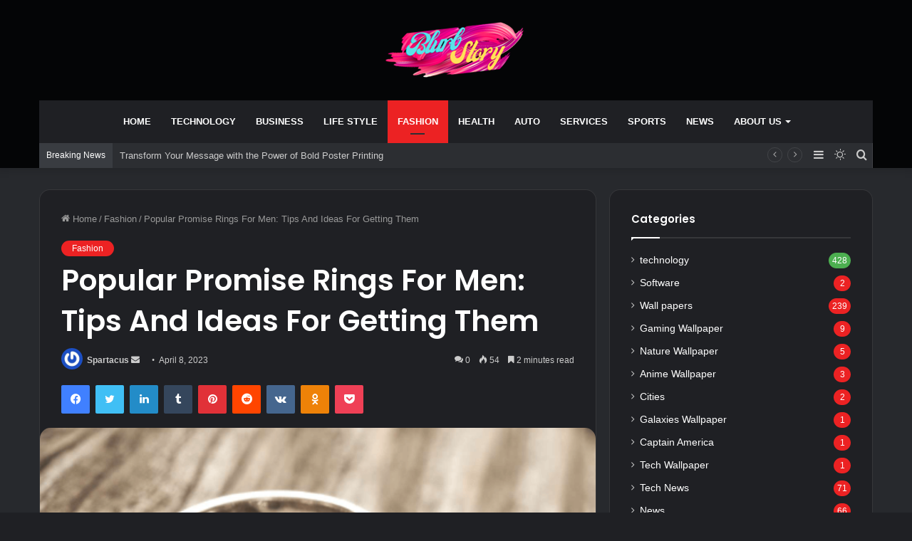

--- FILE ---
content_type: text/html; charset=UTF-8
request_url: https://blurbstory.com/popular-promise-rings-for-men-tips-and-ideas-for-getting-them/
body_size: 35960
content:
<!DOCTYPE html>
<html lang="en-US" class="dark-skin" data-skin="dark">
<head>
	<meta name='outreach_verification' content='uYyWQCGGD5amg6zxclpQ' />
	<meta charset="UTF-8" />
	<link rel="profile" href="http://gmpg.org/xfn/11" />
	<meta name='robots' content='index, follow, max-image-preview:large, max-snippet:-1, max-video-preview:-1' />
		<script type="text/javascript">try{if("undefined"!=typeof localStorage){var tieSkin=localStorage.getItem("tie-skin"),html=document.getElementsByTagName("html")[0].classList,htmlSkin="light";if(html.contains("dark-skin")&&(htmlSkin="dark"),null!=tieSkin&&tieSkin!=htmlSkin){html.add("tie-skin-inverted");var tieSkinInverted=!0}"dark"==tieSkin?html.add("dark-skin"):"light"==tieSkin&&html.remove("dark-skin")}}catch(t){console.log(t)}</script>
		
	<!-- This site is optimized with the Yoast SEO plugin v20.13 - https://yoast.com/wordpress/plugins/seo/ -->
	<title>Popular Promise Rings For Men: Tips And Ideas For Getting Them - Blurb Story</title>
	<meta name="description" content="Are you looking for the perfect promise ring to give your man? They&#039;re designed so you can wear them daily as a constant reminder" />
	<link rel="canonical" href="https://blurbstory.com/popular-promise-rings-for-men-tips-and-ideas-for-getting-them/" />
	<meta property="og:locale" content="en_US" />
	<meta property="og:type" content="article" />
	<meta property="og:title" content="Popular Promise Rings For Men: Tips And Ideas For Getting Them - Blurb Story" />
	<meta property="og:description" content="Are you looking for the perfect promise ring to give your man? They&#039;re designed so you can wear them daily as a constant reminder" />
	<meta property="og:url" content="https://blurbstory.com/popular-promise-rings-for-men-tips-and-ideas-for-getting-them/" />
	<meta property="og:site_name" content="Blurb Story" />
	<meta property="article:published_time" content="2023-04-08T00:28:14+00:00" />
	<meta property="article:modified_time" content="2023-04-11T00:32:12+00:00" />
	<meta property="og:image" content="https://blurbstory.com/wp-content/uploads/2023/04/Screenshot-2023-04-11T052922.276-1.png" />
	<meta property="og:image:width" content="489" />
	<meta property="og:image:height" content="354" />
	<meta property="og:image:type" content="image/png" />
	<meta name="author" content="Spartacus" />
	<meta name="twitter:card" content="summary_large_image" />
	<meta name="twitter:label1" content="Written by" />
	<meta name="twitter:data1" content="Spartacus" />
	<meta name="twitter:label2" content="Est. reading time" />
	<meta name="twitter:data2" content="3 minutes" />
	<script type="application/ld+json" class="yoast-schema-graph">{"@context":"https://schema.org","@graph":[{"@type":"WebPage","@id":"https://blurbstory.com/popular-promise-rings-for-men-tips-and-ideas-for-getting-them/","url":"https://blurbstory.com/popular-promise-rings-for-men-tips-and-ideas-for-getting-them/","name":"Popular Promise Rings For Men: Tips And Ideas For Getting Them - Blurb Story","isPartOf":{"@id":"https://blurbstory.com/#website"},"primaryImageOfPage":{"@id":"https://blurbstory.com/popular-promise-rings-for-men-tips-and-ideas-for-getting-them/#primaryimage"},"image":{"@id":"https://blurbstory.com/popular-promise-rings-for-men-tips-and-ideas-for-getting-them/#primaryimage"},"thumbnailUrl":"https://blurbstory.com/wp-content/uploads/2023/04/Screenshot-2023-04-11T052922.276-1.png","datePublished":"2023-04-08T00:28:14+00:00","dateModified":"2023-04-11T00:32:12+00:00","author":{"@id":"https://blurbstory.com/#/schema/person/1d0078cd15a0afb8aa3a7defdc464488"},"description":"Are you looking for the perfect promise ring to give your man? They're designed so you can wear them daily as a constant reminder","breadcrumb":{"@id":"https://blurbstory.com/popular-promise-rings-for-men-tips-and-ideas-for-getting-them/#breadcrumb"},"inLanguage":"en-US","potentialAction":[{"@type":"ReadAction","target":["https://blurbstory.com/popular-promise-rings-for-men-tips-and-ideas-for-getting-them/"]}]},{"@type":"ImageObject","inLanguage":"en-US","@id":"https://blurbstory.com/popular-promise-rings-for-men-tips-and-ideas-for-getting-them/#primaryimage","url":"https://blurbstory.com/wp-content/uploads/2023/04/Screenshot-2023-04-11T052922.276-1.png","contentUrl":"https://blurbstory.com/wp-content/uploads/2023/04/Screenshot-2023-04-11T052922.276-1.png","width":489,"height":354,"caption":"Popular Promise Rings For Men: Tips And Ideas For Getting Them"},{"@type":"BreadcrumbList","@id":"https://blurbstory.com/popular-promise-rings-for-men-tips-and-ideas-for-getting-them/#breadcrumb","itemListElement":[{"@type":"ListItem","position":1,"name":"Home","item":"https://blurbstory.com/"},{"@type":"ListItem","position":2,"name":"Popular Promise Rings For Men: Tips And Ideas For Getting Them"}]},{"@type":"WebSite","@id":"https://blurbstory.com/#website","url":"https://blurbstory.com/","name":"Blurb Story","description":"Blurb story will make you feel better","potentialAction":[{"@type":"SearchAction","target":{"@type":"EntryPoint","urlTemplate":"https://blurbstory.com/?s={search_term_string}"},"query-input":"required name=search_term_string"}],"inLanguage":"en-US"},{"@type":"Person","@id":"https://blurbstory.com/#/schema/person/1d0078cd15a0afb8aa3a7defdc464488","name":"Spartacus","image":{"@type":"ImageObject","inLanguage":"en-US","@id":"https://blurbstory.com/#/schema/person/image/","url":"https://secure.gravatar.com/avatar/2f44e97c056cd5a2d476ee40638186d0?s=96&r=g","contentUrl":"https://secure.gravatar.com/avatar/2f44e97c056cd5a2d476ee40638186d0?s=96&r=g","caption":"Spartacus"},"url":"https://blurbstory.com/author/spartacus/"}]}</script>
	<!-- / Yoast SEO plugin. -->


<link rel="alternate" type="application/rss+xml" title="Blurb Story &raquo; Feed" href="https://blurbstory.com/feed/" />
<link rel="alternate" type="application/rss+xml" title="Blurb Story &raquo; Comments Feed" href="https://blurbstory.com/comments/feed/" />
<link rel="alternate" type="application/rss+xml" title="Blurb Story &raquo; Popular Promise Rings For Men: Tips And Ideas For Getting Them Comments Feed" href="https://blurbstory.com/popular-promise-rings-for-men-tips-and-ideas-for-getting-them/feed/" />
<script type="text/javascript">
window._wpemojiSettings = {"baseUrl":"https:\/\/s.w.org\/images\/core\/emoji\/14.0.0\/72x72\/","ext":".png","svgUrl":"https:\/\/s.w.org\/images\/core\/emoji\/14.0.0\/svg\/","svgExt":".svg","source":{"concatemoji":"https:\/\/blurbstory.com\/wp-includes\/js\/wp-emoji-release.min.js?ver=6.1.9"}};
/*! This file is auto-generated */
!function(e,a,t){var n,r,o,i=a.createElement("canvas"),p=i.getContext&&i.getContext("2d");function s(e,t){var a=String.fromCharCode,e=(p.clearRect(0,0,i.width,i.height),p.fillText(a.apply(this,e),0,0),i.toDataURL());return p.clearRect(0,0,i.width,i.height),p.fillText(a.apply(this,t),0,0),e===i.toDataURL()}function c(e){var t=a.createElement("script");t.src=e,t.defer=t.type="text/javascript",a.getElementsByTagName("head")[0].appendChild(t)}for(o=Array("flag","emoji"),t.supports={everything:!0,everythingExceptFlag:!0},r=0;r<o.length;r++)t.supports[o[r]]=function(e){if(p&&p.fillText)switch(p.textBaseline="top",p.font="600 32px Arial",e){case"flag":return s([127987,65039,8205,9895,65039],[127987,65039,8203,9895,65039])?!1:!s([55356,56826,55356,56819],[55356,56826,8203,55356,56819])&&!s([55356,57332,56128,56423,56128,56418,56128,56421,56128,56430,56128,56423,56128,56447],[55356,57332,8203,56128,56423,8203,56128,56418,8203,56128,56421,8203,56128,56430,8203,56128,56423,8203,56128,56447]);case"emoji":return!s([129777,127995,8205,129778,127999],[129777,127995,8203,129778,127999])}return!1}(o[r]),t.supports.everything=t.supports.everything&&t.supports[o[r]],"flag"!==o[r]&&(t.supports.everythingExceptFlag=t.supports.everythingExceptFlag&&t.supports[o[r]]);t.supports.everythingExceptFlag=t.supports.everythingExceptFlag&&!t.supports.flag,t.DOMReady=!1,t.readyCallback=function(){t.DOMReady=!0},t.supports.everything||(n=function(){t.readyCallback()},a.addEventListener?(a.addEventListener("DOMContentLoaded",n,!1),e.addEventListener("load",n,!1)):(e.attachEvent("onload",n),a.attachEvent("onreadystatechange",function(){"complete"===a.readyState&&t.readyCallback()})),(e=t.source||{}).concatemoji?c(e.concatemoji):e.wpemoji&&e.twemoji&&(c(e.twemoji),c(e.wpemoji)))}(window,document,window._wpemojiSettings);
</script>
<style type="text/css">
img.wp-smiley,
img.emoji {
	display: inline !important;
	border: none !important;
	box-shadow: none !important;
	height: 1em !important;
	width: 1em !important;
	margin: 0 0.07em !important;
	vertical-align: -0.1em !important;
	background: none !important;
	padding: 0 !important;
}
</style>
	
<link rel='stylesheet' id='wp-block-library-css' href='https://blurbstory.com/wp-includes/css/dist/block-library/style.min.css?ver=6.1.9' type='text/css' media='all' />
<style id='wp-block-library-theme-inline-css' type='text/css'>
.wp-block-audio figcaption{color:#555;font-size:13px;text-align:center}.is-dark-theme .wp-block-audio figcaption{color:hsla(0,0%,100%,.65)}.wp-block-audio{margin:0 0 1em}.wp-block-code{border:1px solid #ccc;border-radius:4px;font-family:Menlo,Consolas,monaco,monospace;padding:.8em 1em}.wp-block-embed figcaption{color:#555;font-size:13px;text-align:center}.is-dark-theme .wp-block-embed figcaption{color:hsla(0,0%,100%,.65)}.wp-block-embed{margin:0 0 1em}.blocks-gallery-caption{color:#555;font-size:13px;text-align:center}.is-dark-theme .blocks-gallery-caption{color:hsla(0,0%,100%,.65)}.wp-block-image figcaption{color:#555;font-size:13px;text-align:center}.is-dark-theme .wp-block-image figcaption{color:hsla(0,0%,100%,.65)}.wp-block-image{margin:0 0 1em}.wp-block-pullquote{border-top:4px solid;border-bottom:4px solid;margin-bottom:1.75em;color:currentColor}.wp-block-pullquote__citation,.wp-block-pullquote cite,.wp-block-pullquote footer{color:currentColor;text-transform:uppercase;font-size:.8125em;font-style:normal}.wp-block-quote{border-left:.25em solid;margin:0 0 1.75em;padding-left:1em}.wp-block-quote cite,.wp-block-quote footer{color:currentColor;font-size:.8125em;position:relative;font-style:normal}.wp-block-quote.has-text-align-right{border-left:none;border-right:.25em solid;padding-left:0;padding-right:1em}.wp-block-quote.has-text-align-center{border:none;padding-left:0}.wp-block-quote.is-large,.wp-block-quote.is-style-large,.wp-block-quote.is-style-plain{border:none}.wp-block-search .wp-block-search__label{font-weight:700}.wp-block-search__button{border:1px solid #ccc;padding:.375em .625em}:where(.wp-block-group.has-background){padding:1.25em 2.375em}.wp-block-separator.has-css-opacity{opacity:.4}.wp-block-separator{border:none;border-bottom:2px solid;margin-left:auto;margin-right:auto}.wp-block-separator.has-alpha-channel-opacity{opacity:1}.wp-block-separator:not(.is-style-wide):not(.is-style-dots){width:100px}.wp-block-separator.has-background:not(.is-style-dots){border-bottom:none;height:1px}.wp-block-separator.has-background:not(.is-style-wide):not(.is-style-dots){height:2px}.wp-block-table{margin:"0 0 1em 0"}.wp-block-table thead{border-bottom:3px solid}.wp-block-table tfoot{border-top:3px solid}.wp-block-table td,.wp-block-table th{word-break:normal}.wp-block-table figcaption{color:#555;font-size:13px;text-align:center}.is-dark-theme .wp-block-table figcaption{color:hsla(0,0%,100%,.65)}.wp-block-video figcaption{color:#555;font-size:13px;text-align:center}.is-dark-theme .wp-block-video figcaption{color:hsla(0,0%,100%,.65)}.wp-block-video{margin:0 0 1em}.wp-block-template-part.has-background{padding:1.25em 2.375em;margin-top:0;margin-bottom:0}
</style>
<link rel='stylesheet' id='classic-theme-styles-css' href='https://blurbstory.com/wp-includes/css/classic-themes.min.css?ver=1' type='text/css' media='all' />
<style id='global-styles-inline-css' type='text/css'>
body{--wp--preset--color--black: #000000;--wp--preset--color--cyan-bluish-gray: #abb8c3;--wp--preset--color--white: #ffffff;--wp--preset--color--pale-pink: #f78da7;--wp--preset--color--vivid-red: #cf2e2e;--wp--preset--color--luminous-vivid-orange: #ff6900;--wp--preset--color--luminous-vivid-amber: #fcb900;--wp--preset--color--light-green-cyan: #7bdcb5;--wp--preset--color--vivid-green-cyan: #00d084;--wp--preset--color--pale-cyan-blue: #8ed1fc;--wp--preset--color--vivid-cyan-blue: #0693e3;--wp--preset--color--vivid-purple: #9b51e0;--wp--preset--gradient--vivid-cyan-blue-to-vivid-purple: linear-gradient(135deg,rgba(6,147,227,1) 0%,rgb(155,81,224) 100%);--wp--preset--gradient--light-green-cyan-to-vivid-green-cyan: linear-gradient(135deg,rgb(122,220,180) 0%,rgb(0,208,130) 100%);--wp--preset--gradient--luminous-vivid-amber-to-luminous-vivid-orange: linear-gradient(135deg,rgba(252,185,0,1) 0%,rgba(255,105,0,1) 100%);--wp--preset--gradient--luminous-vivid-orange-to-vivid-red: linear-gradient(135deg,rgba(255,105,0,1) 0%,rgb(207,46,46) 100%);--wp--preset--gradient--very-light-gray-to-cyan-bluish-gray: linear-gradient(135deg,rgb(238,238,238) 0%,rgb(169,184,195) 100%);--wp--preset--gradient--cool-to-warm-spectrum: linear-gradient(135deg,rgb(74,234,220) 0%,rgb(151,120,209) 20%,rgb(207,42,186) 40%,rgb(238,44,130) 60%,rgb(251,105,98) 80%,rgb(254,248,76) 100%);--wp--preset--gradient--blush-light-purple: linear-gradient(135deg,rgb(255,206,236) 0%,rgb(152,150,240) 100%);--wp--preset--gradient--blush-bordeaux: linear-gradient(135deg,rgb(254,205,165) 0%,rgb(254,45,45) 50%,rgb(107,0,62) 100%);--wp--preset--gradient--luminous-dusk: linear-gradient(135deg,rgb(255,203,112) 0%,rgb(199,81,192) 50%,rgb(65,88,208) 100%);--wp--preset--gradient--pale-ocean: linear-gradient(135deg,rgb(255,245,203) 0%,rgb(182,227,212) 50%,rgb(51,167,181) 100%);--wp--preset--gradient--electric-grass: linear-gradient(135deg,rgb(202,248,128) 0%,rgb(113,206,126) 100%);--wp--preset--gradient--midnight: linear-gradient(135deg,rgb(2,3,129) 0%,rgb(40,116,252) 100%);--wp--preset--duotone--dark-grayscale: url('#wp-duotone-dark-grayscale');--wp--preset--duotone--grayscale: url('#wp-duotone-grayscale');--wp--preset--duotone--purple-yellow: url('#wp-duotone-purple-yellow');--wp--preset--duotone--blue-red: url('#wp-duotone-blue-red');--wp--preset--duotone--midnight: url('#wp-duotone-midnight');--wp--preset--duotone--magenta-yellow: url('#wp-duotone-magenta-yellow');--wp--preset--duotone--purple-green: url('#wp-duotone-purple-green');--wp--preset--duotone--blue-orange: url('#wp-duotone-blue-orange');--wp--preset--font-size--small: 13px;--wp--preset--font-size--medium: 20px;--wp--preset--font-size--large: 36px;--wp--preset--font-size--x-large: 42px;--wp--preset--spacing--20: 0.44rem;--wp--preset--spacing--30: 0.67rem;--wp--preset--spacing--40: 1rem;--wp--preset--spacing--50: 1.5rem;--wp--preset--spacing--60: 2.25rem;--wp--preset--spacing--70: 3.38rem;--wp--preset--spacing--80: 5.06rem;}:where(.is-layout-flex){gap: 0.5em;}body .is-layout-flow > .alignleft{float: left;margin-inline-start: 0;margin-inline-end: 2em;}body .is-layout-flow > .alignright{float: right;margin-inline-start: 2em;margin-inline-end: 0;}body .is-layout-flow > .aligncenter{margin-left: auto !important;margin-right: auto !important;}body .is-layout-constrained > .alignleft{float: left;margin-inline-start: 0;margin-inline-end: 2em;}body .is-layout-constrained > .alignright{float: right;margin-inline-start: 2em;margin-inline-end: 0;}body .is-layout-constrained > .aligncenter{margin-left: auto !important;margin-right: auto !important;}body .is-layout-constrained > :where(:not(.alignleft):not(.alignright):not(.alignfull)){max-width: var(--wp--style--global--content-size);margin-left: auto !important;margin-right: auto !important;}body .is-layout-constrained > .alignwide{max-width: var(--wp--style--global--wide-size);}body .is-layout-flex{display: flex;}body .is-layout-flex{flex-wrap: wrap;align-items: center;}body .is-layout-flex > *{margin: 0;}:where(.wp-block-columns.is-layout-flex){gap: 2em;}.has-black-color{color: var(--wp--preset--color--black) !important;}.has-cyan-bluish-gray-color{color: var(--wp--preset--color--cyan-bluish-gray) !important;}.has-white-color{color: var(--wp--preset--color--white) !important;}.has-pale-pink-color{color: var(--wp--preset--color--pale-pink) !important;}.has-vivid-red-color{color: var(--wp--preset--color--vivid-red) !important;}.has-luminous-vivid-orange-color{color: var(--wp--preset--color--luminous-vivid-orange) !important;}.has-luminous-vivid-amber-color{color: var(--wp--preset--color--luminous-vivid-amber) !important;}.has-light-green-cyan-color{color: var(--wp--preset--color--light-green-cyan) !important;}.has-vivid-green-cyan-color{color: var(--wp--preset--color--vivid-green-cyan) !important;}.has-pale-cyan-blue-color{color: var(--wp--preset--color--pale-cyan-blue) !important;}.has-vivid-cyan-blue-color{color: var(--wp--preset--color--vivid-cyan-blue) !important;}.has-vivid-purple-color{color: var(--wp--preset--color--vivid-purple) !important;}.has-black-background-color{background-color: var(--wp--preset--color--black) !important;}.has-cyan-bluish-gray-background-color{background-color: var(--wp--preset--color--cyan-bluish-gray) !important;}.has-white-background-color{background-color: var(--wp--preset--color--white) !important;}.has-pale-pink-background-color{background-color: var(--wp--preset--color--pale-pink) !important;}.has-vivid-red-background-color{background-color: var(--wp--preset--color--vivid-red) !important;}.has-luminous-vivid-orange-background-color{background-color: var(--wp--preset--color--luminous-vivid-orange) !important;}.has-luminous-vivid-amber-background-color{background-color: var(--wp--preset--color--luminous-vivid-amber) !important;}.has-light-green-cyan-background-color{background-color: var(--wp--preset--color--light-green-cyan) !important;}.has-vivid-green-cyan-background-color{background-color: var(--wp--preset--color--vivid-green-cyan) !important;}.has-pale-cyan-blue-background-color{background-color: var(--wp--preset--color--pale-cyan-blue) !important;}.has-vivid-cyan-blue-background-color{background-color: var(--wp--preset--color--vivid-cyan-blue) !important;}.has-vivid-purple-background-color{background-color: var(--wp--preset--color--vivid-purple) !important;}.has-black-border-color{border-color: var(--wp--preset--color--black) !important;}.has-cyan-bluish-gray-border-color{border-color: var(--wp--preset--color--cyan-bluish-gray) !important;}.has-white-border-color{border-color: var(--wp--preset--color--white) !important;}.has-pale-pink-border-color{border-color: var(--wp--preset--color--pale-pink) !important;}.has-vivid-red-border-color{border-color: var(--wp--preset--color--vivid-red) !important;}.has-luminous-vivid-orange-border-color{border-color: var(--wp--preset--color--luminous-vivid-orange) !important;}.has-luminous-vivid-amber-border-color{border-color: var(--wp--preset--color--luminous-vivid-amber) !important;}.has-light-green-cyan-border-color{border-color: var(--wp--preset--color--light-green-cyan) !important;}.has-vivid-green-cyan-border-color{border-color: var(--wp--preset--color--vivid-green-cyan) !important;}.has-pale-cyan-blue-border-color{border-color: var(--wp--preset--color--pale-cyan-blue) !important;}.has-vivid-cyan-blue-border-color{border-color: var(--wp--preset--color--vivid-cyan-blue) !important;}.has-vivid-purple-border-color{border-color: var(--wp--preset--color--vivid-purple) !important;}.has-vivid-cyan-blue-to-vivid-purple-gradient-background{background: var(--wp--preset--gradient--vivid-cyan-blue-to-vivid-purple) !important;}.has-light-green-cyan-to-vivid-green-cyan-gradient-background{background: var(--wp--preset--gradient--light-green-cyan-to-vivid-green-cyan) !important;}.has-luminous-vivid-amber-to-luminous-vivid-orange-gradient-background{background: var(--wp--preset--gradient--luminous-vivid-amber-to-luminous-vivid-orange) !important;}.has-luminous-vivid-orange-to-vivid-red-gradient-background{background: var(--wp--preset--gradient--luminous-vivid-orange-to-vivid-red) !important;}.has-very-light-gray-to-cyan-bluish-gray-gradient-background{background: var(--wp--preset--gradient--very-light-gray-to-cyan-bluish-gray) !important;}.has-cool-to-warm-spectrum-gradient-background{background: var(--wp--preset--gradient--cool-to-warm-spectrum) !important;}.has-blush-light-purple-gradient-background{background: var(--wp--preset--gradient--blush-light-purple) !important;}.has-blush-bordeaux-gradient-background{background: var(--wp--preset--gradient--blush-bordeaux) !important;}.has-luminous-dusk-gradient-background{background: var(--wp--preset--gradient--luminous-dusk) !important;}.has-pale-ocean-gradient-background{background: var(--wp--preset--gradient--pale-ocean) !important;}.has-electric-grass-gradient-background{background: var(--wp--preset--gradient--electric-grass) !important;}.has-midnight-gradient-background{background: var(--wp--preset--gradient--midnight) !important;}.has-small-font-size{font-size: var(--wp--preset--font-size--small) !important;}.has-medium-font-size{font-size: var(--wp--preset--font-size--medium) !important;}.has-large-font-size{font-size: var(--wp--preset--font-size--large) !important;}.has-x-large-font-size{font-size: var(--wp--preset--font-size--x-large) !important;}
.wp-block-navigation a:where(:not(.wp-element-button)){color: inherit;}
:where(.wp-block-columns.is-layout-flex){gap: 2em;}
.wp-block-pullquote{font-size: 1.5em;line-height: 1.6;}
</style>
<link rel='stylesheet' id='tie-css-base-css' href='https://blurbstory.com/wp-content/themes/jannah/assets/css/base.min.css?ver=5.4.7' type='text/css' media='all' />
<link rel='stylesheet' id='tie-css-styles-css' href='https://blurbstory.com/wp-content/themes/jannah/assets/css/style.min.css?ver=5.4.7' type='text/css' media='all' />
<link rel='stylesheet' id='tie-css-widgets-css' href='https://blurbstory.com/wp-content/themes/jannah/assets/css/widgets.min.css?ver=5.4.7' type='text/css' media='all' />
<link rel='stylesheet' id='tie-css-helpers-css' href='https://blurbstory.com/wp-content/themes/jannah/assets/css/helpers.min.css?ver=5.4.7' type='text/css' media='all' />
<link rel='stylesheet' id='tie-fontawesome5-css' href='https://blurbstory.com/wp-content/themes/jannah/assets/css/fontawesome.css?ver=5.4.7' type='text/css' media='all' />
<link rel='stylesheet' id='tie-css-ilightbox-css' href='https://blurbstory.com/wp-content/themes/jannah/assets/ilightbox/dark-skin/skin.css?ver=5.4.7' type='text/css' media='all' />
<link rel='stylesheet' id='tie-css-single-css' href='https://blurbstory.com/wp-content/themes/jannah/assets/css/single.min.css?ver=5.4.7' type='text/css' media='all' />
<link rel='stylesheet' id='tie-css-print-css' href='https://blurbstory.com/wp-content/themes/jannah/assets/css/print.css?ver=5.4.7' type='text/css' media='print' />
<style id='tie-css-print-inline-css' type='text/css'>
.wf-active .logo-text,.wf-active h1,.wf-active h2,.wf-active h3,.wf-active h4,.wf-active h5,.wf-active h6,.wf-active .the-subtitle{font-family: 'Poppins';}#main-nav .main-menu > ul > li > a{text-transform: uppercase;}.brand-title,a:hover,.tie-popup-search-submit,#logo.text-logo a,.theme-header nav .components #search-submit:hover,.theme-header .header-nav .components > li:hover > a,.theme-header .header-nav .components li a:hover,.main-menu ul.cats-vertical li a.is-active,.main-menu ul.cats-vertical li a:hover,.main-nav li.mega-menu .post-meta a:hover,.main-nav li.mega-menu .post-box-title a:hover,.search-in-main-nav.autocomplete-suggestions a:hover,#main-nav .menu ul:not(.cats-horizontal) li:hover > a,#main-nav .menu ul li.current-menu-item:not(.mega-link-column) > a,.top-nav .menu li:hover > a,.top-nav .menu > .tie-current-menu > a,.search-in-top-nav.autocomplete-suggestions .post-title a:hover,div.mag-box .mag-box-options .mag-box-filter-links a.active,.mag-box-filter-links .flexMenu-viewMore:hover > a,.stars-rating-active,body .tabs.tabs .active > a,.video-play-icon,.spinner-circle:after,#go-to-content:hover,.comment-list .comment-author .fn,.commentlist .comment-author .fn,blockquote::before,blockquote cite,blockquote.quote-simple p,.multiple-post-pages a:hover,#story-index li .is-current,.latest-tweets-widget .twitter-icon-wrap span,.wide-slider-nav-wrapper .slide,.wide-next-prev-slider-wrapper .tie-slider-nav li:hover span,.review-final-score h3,#mobile-menu-icon:hover .menu-text,body .entry a,.dark-skin body .entry a,.entry .post-bottom-meta a:hover,.comment-list .comment-content a,q a,blockquote a,.widget.tie-weather-widget .icon-basecloud-bg:after,.site-footer a:hover,.site-footer .stars-rating-active,.site-footer .twitter-icon-wrap span,.site-info a:hover{color: #ec2223;}#instagram-link a:hover{color: #ec2223 !important;border-color: #ec2223 !important;}[type='submit'],.button,.generic-button a,.generic-button button,.theme-header .header-nav .comp-sub-menu a.button.guest-btn:hover,.theme-header .header-nav .comp-sub-menu a.checkout-button,nav.main-nav .menu > li.tie-current-menu > a,nav.main-nav .menu > li:hover > a,.main-menu .mega-links-head:after,.main-nav .mega-menu.mega-cat .cats-horizontal li a.is-active,#mobile-menu-icon:hover .nav-icon,#mobile-menu-icon:hover .nav-icon:before,#mobile-menu-icon:hover .nav-icon:after,.search-in-main-nav.autocomplete-suggestions a.button,.search-in-top-nav.autocomplete-suggestions a.button,.spinner > div,.post-cat,.pages-numbers li.current span,.multiple-post-pages > span,#tie-wrapper .mejs-container .mejs-controls,.mag-box-filter-links a:hover,.slider-arrow-nav a:not(.pagination-disabled):hover,.comment-list .reply a:hover,.commentlist .reply a:hover,#reading-position-indicator,#story-index-icon,.videos-block .playlist-title,.review-percentage .review-item span span,.tie-slick-dots li.slick-active button,.tie-slick-dots li button:hover,.digital-rating-static,.timeline-widget li a:hover .date:before,#wp-calendar #today,.posts-list-counter li.widget-post-list:before,.cat-counter a + span,.tie-slider-nav li span:hover,.fullwidth-area .widget_tag_cloud .tagcloud a:hover,.magazine2:not(.block-head-4) .dark-widgetized-area ul.tabs a:hover,.magazine2:not(.block-head-4) .dark-widgetized-area ul.tabs .active a,.magazine1 .dark-widgetized-area ul.tabs a:hover,.magazine1 .dark-widgetized-area ul.tabs .active a,.block-head-4.magazine2 .dark-widgetized-area .tabs.tabs .active a,.block-head-4.magazine2 .dark-widgetized-area .tabs > .active a:before,.block-head-4.magazine2 .dark-widgetized-area .tabs > .active a:after,.demo_store,.demo #logo:after,.demo #sticky-logo:after,.widget.tie-weather-widget,span.video-close-btn:hover,#go-to-top,.latest-tweets-widget .slider-links .button:not(:hover){background-color: #ec2223;color: #FFFFFF;}.tie-weather-widget .widget-title .the-subtitle,.block-head-4.magazine2 #footer .tabs .active a:hover{color: #FFFFFF;}pre,code,.pages-numbers li.current span,.theme-header .header-nav .comp-sub-menu a.button.guest-btn:hover,.multiple-post-pages > span,.post-content-slideshow .tie-slider-nav li span:hover,#tie-body .tie-slider-nav li > span:hover,.slider-arrow-nav a:not(.pagination-disabled):hover,.main-nav .mega-menu.mega-cat .cats-horizontal li a.is-active,.main-nav .mega-menu.mega-cat .cats-horizontal li a:hover,.main-menu .menu > li > .menu-sub-content{border-color: #ec2223;}.main-menu .menu > li.tie-current-menu{border-bottom-color: #ec2223;}.top-nav .menu li.tie-current-menu > a:before,.top-nav .menu li.menu-item-has-children:hover > a:before{border-top-color: #ec2223;}.main-nav .main-menu .menu > li.tie-current-menu > a:before,.main-nav .main-menu .menu > li:hover > a:before{border-top-color: #FFFFFF;}header.main-nav-light .main-nav .menu-item-has-children li:hover > a:before,header.main-nav-light .main-nav .mega-menu li:hover > a:before{border-left-color: #ec2223;}.rtl header.main-nav-light .main-nav .menu-item-has-children li:hover > a:before,.rtl header.main-nav-light .main-nav .mega-menu li:hover > a:before{border-right-color: #ec2223;border-left-color: transparent;}.top-nav ul.menu li .menu-item-has-children:hover > a:before{border-top-color: transparent;border-left-color: #ec2223;}.rtl .top-nav ul.menu li .menu-item-has-children:hover > a:before{border-left-color: transparent;border-right-color: #ec2223;}::-moz-selection{background-color: #ec2223;color: #FFFFFF;}::selection{background-color: #ec2223;color: #FFFFFF;}circle.circle_bar{stroke: #ec2223;}#reading-position-indicator{box-shadow: 0 0 10px rgba( 236,34,35,0.7);}#logo.text-logo a:hover,body .entry a:hover,.dark-skin body .entry a:hover,.comment-list .comment-content a:hover,.block-head-4.magazine2 .site-footer .tabs li a:hover,q a:hover,blockquote a:hover{color: #ba0000;}.button:hover,input[type='submit']:hover,.generic-button a:hover,.generic-button button:hover,a.post-cat:hover,.site-footer .button:hover,.site-footer [type='submit']:hover,.search-in-main-nav.autocomplete-suggestions a.button:hover,.search-in-top-nav.autocomplete-suggestions a.button:hover,.theme-header .header-nav .comp-sub-menu a.checkout-button:hover{background-color: #ba0000;color: #FFFFFF;}.theme-header .header-nav .comp-sub-menu a.checkout-button:not(:hover),body .entry a.button{color: #FFFFFF;}#story-index.is-compact .story-index-content{background-color: #ec2223;}#story-index.is-compact .story-index-content a,#story-index.is-compact .story-index-content .is-current{color: #FFFFFF;}#tie-body .mag-box-title h3 a,#tie-body .block-more-button{color: #ec2223;}#tie-body .mag-box-title h3 a:hover,#tie-body .block-more-button:hover{color: #ba0000;}#tie-body .mag-box-title{color: #ec2223;}#tie-body .mag-box-title:before{border-top-color: #ec2223;}#tie-body .mag-box-title:after,#tie-body #footer .widget-title:after{background-color: #ec2223;}.brand-title,a:hover,.tie-popup-search-submit,#logo.text-logo a,.theme-header nav .components #search-submit:hover,.theme-header .header-nav .components > li:hover > a,.theme-header .header-nav .components li a:hover,.main-menu ul.cats-vertical li a.is-active,.main-menu ul.cats-vertical li a:hover,.main-nav li.mega-menu .post-meta a:hover,.main-nav li.mega-menu .post-box-title a:hover,.search-in-main-nav.autocomplete-suggestions a:hover,#main-nav .menu ul:not(.cats-horizontal) li:hover > a,#main-nav .menu ul li.current-menu-item:not(.mega-link-column) > a,.top-nav .menu li:hover > a,.top-nav .menu > .tie-current-menu > a,.search-in-top-nav.autocomplete-suggestions .post-title a:hover,div.mag-box .mag-box-options .mag-box-filter-links a.active,.mag-box-filter-links .flexMenu-viewMore:hover > a,.stars-rating-active,body .tabs.tabs .active > a,.video-play-icon,.spinner-circle:after,#go-to-content:hover,.comment-list .comment-author .fn,.commentlist .comment-author .fn,blockquote::before,blockquote cite,blockquote.quote-simple p,.multiple-post-pages a:hover,#story-index li .is-current,.latest-tweets-widget .twitter-icon-wrap span,.wide-slider-nav-wrapper .slide,.wide-next-prev-slider-wrapper .tie-slider-nav li:hover span,.review-final-score h3,#mobile-menu-icon:hover .menu-text,body .entry a,.dark-skin body .entry a,.entry .post-bottom-meta a:hover,.comment-list .comment-content a,q a,blockquote a,.widget.tie-weather-widget .icon-basecloud-bg:after,.site-footer a:hover,.site-footer .stars-rating-active,.site-footer .twitter-icon-wrap span,.site-info a:hover{color: #ec2223;}#instagram-link a:hover{color: #ec2223 !important;border-color: #ec2223 !important;}[type='submit'],.button,.generic-button a,.generic-button button,.theme-header .header-nav .comp-sub-menu a.button.guest-btn:hover,.theme-header .header-nav .comp-sub-menu a.checkout-button,nav.main-nav .menu > li.tie-current-menu > a,nav.main-nav .menu > li:hover > a,.main-menu .mega-links-head:after,.main-nav .mega-menu.mega-cat .cats-horizontal li a.is-active,#mobile-menu-icon:hover .nav-icon,#mobile-menu-icon:hover .nav-icon:before,#mobile-menu-icon:hover .nav-icon:after,.search-in-main-nav.autocomplete-suggestions a.button,.search-in-top-nav.autocomplete-suggestions a.button,.spinner > div,.post-cat,.pages-numbers li.current span,.multiple-post-pages > span,#tie-wrapper .mejs-container .mejs-controls,.mag-box-filter-links a:hover,.slider-arrow-nav a:not(.pagination-disabled):hover,.comment-list .reply a:hover,.commentlist .reply a:hover,#reading-position-indicator,#story-index-icon,.videos-block .playlist-title,.review-percentage .review-item span span,.tie-slick-dots li.slick-active button,.tie-slick-dots li button:hover,.digital-rating-static,.timeline-widget li a:hover .date:before,#wp-calendar #today,.posts-list-counter li.widget-post-list:before,.cat-counter a + span,.tie-slider-nav li span:hover,.fullwidth-area .widget_tag_cloud .tagcloud a:hover,.magazine2:not(.block-head-4) .dark-widgetized-area ul.tabs a:hover,.magazine2:not(.block-head-4) .dark-widgetized-area ul.tabs .active a,.magazine1 .dark-widgetized-area ul.tabs a:hover,.magazine1 .dark-widgetized-area ul.tabs .active a,.block-head-4.magazine2 .dark-widgetized-area .tabs.tabs .active a,.block-head-4.magazine2 .dark-widgetized-area .tabs > .active a:before,.block-head-4.magazine2 .dark-widgetized-area .tabs > .active a:after,.demo_store,.demo #logo:after,.demo #sticky-logo:after,.widget.tie-weather-widget,span.video-close-btn:hover,#go-to-top,.latest-tweets-widget .slider-links .button:not(:hover){background-color: #ec2223;color: #FFFFFF;}.tie-weather-widget .widget-title .the-subtitle,.block-head-4.magazine2 #footer .tabs .active a:hover{color: #FFFFFF;}pre,code,.pages-numbers li.current span,.theme-header .header-nav .comp-sub-menu a.button.guest-btn:hover,.multiple-post-pages > span,.post-content-slideshow .tie-slider-nav li span:hover,#tie-body .tie-slider-nav li > span:hover,.slider-arrow-nav a:not(.pagination-disabled):hover,.main-nav .mega-menu.mega-cat .cats-horizontal li a.is-active,.main-nav .mega-menu.mega-cat .cats-horizontal li a:hover,.main-menu .menu > li > .menu-sub-content{border-color: #ec2223;}.main-menu .menu > li.tie-current-menu{border-bottom-color: #ec2223;}.top-nav .menu li.tie-current-menu > a:before,.top-nav .menu li.menu-item-has-children:hover > a:before{border-top-color: #ec2223;}.main-nav .main-menu .menu > li.tie-current-menu > a:before,.main-nav .main-menu .menu > li:hover > a:before{border-top-color: #FFFFFF;}header.main-nav-light .main-nav .menu-item-has-children li:hover > a:before,header.main-nav-light .main-nav .mega-menu li:hover > a:before{border-left-color: #ec2223;}.rtl header.main-nav-light .main-nav .menu-item-has-children li:hover > a:before,.rtl header.main-nav-light .main-nav .mega-menu li:hover > a:before{border-right-color: #ec2223;border-left-color: transparent;}.top-nav ul.menu li .menu-item-has-children:hover > a:before{border-top-color: transparent;border-left-color: #ec2223;}.rtl .top-nav ul.menu li .menu-item-has-children:hover > a:before{border-left-color: transparent;border-right-color: #ec2223;}::-moz-selection{background-color: #ec2223;color: #FFFFFF;}::selection{background-color: #ec2223;color: #FFFFFF;}circle.circle_bar{stroke: #ec2223;}#reading-position-indicator{box-shadow: 0 0 10px rgba( 236,34,35,0.7);}#logo.text-logo a:hover,body .entry a:hover,.dark-skin body .entry a:hover,.comment-list .comment-content a:hover,.block-head-4.magazine2 .site-footer .tabs li a:hover,q a:hover,blockquote a:hover{color: #ba0000;}.button:hover,input[type='submit']:hover,.generic-button a:hover,.generic-button button:hover,a.post-cat:hover,.site-footer .button:hover,.site-footer [type='submit']:hover,.search-in-main-nav.autocomplete-suggestions a.button:hover,.search-in-top-nav.autocomplete-suggestions a.button:hover,.theme-header .header-nav .comp-sub-menu a.checkout-button:hover{background-color: #ba0000;color: #FFFFFF;}.theme-header .header-nav .comp-sub-menu a.checkout-button:not(:hover),body .entry a.button{color: #FFFFFF;}#story-index.is-compact .story-index-content{background-color: #ec2223;}#story-index.is-compact .story-index-content a,#story-index.is-compact .story-index-content .is-current{color: #FFFFFF;}#tie-body .mag-box-title h3 a,#tie-body .block-more-button{color: #ec2223;}#tie-body .mag-box-title h3 a:hover,#tie-body .block-more-button:hover{color: #ba0000;}#tie-body .mag-box-title{color: #ec2223;}#tie-body .mag-box-title:before{border-top-color: #ec2223;}#tie-body .mag-box-title:after,#tie-body #footer .widget-title:after{background-color: #ec2223;}#top-nav .breaking-title{color: #FFFFFF;}#top-nav .breaking-title:before{background-color: #393c41;}#top-nav .breaking-news-nav li:hover{background-color: #393c41;border-color: #393c41;}#tie-wrapper #theme-header{background-color: #040506;}#logo.text-logo a,#logo.text-logo a:hover{color: #FFFFFF;}@media (max-width: 991px){#tie-wrapper #theme-header .logo-container.fixed-nav{background-color: rgba(4,5,6,0.95);}}@media (max-width: 991px){#tie-wrapper #theme-header .logo-container{background-color: #040506;}}.tie-cat-48,.tie-cat-item-48 > span{background-color:#e67e22 !important;color:#FFFFFF !important;}.tie-cat-48:after{border-top-color:#e67e22 !important;}.tie-cat-48:hover{background-color:#c86004 !important;}.tie-cat-48:hover:after{border-top-color:#c86004 !important;}.tie-cat-49,.tie-cat-item-49 > span{background-color:#2ecc71 !important;color:#FFFFFF !important;}.tie-cat-49:after{border-top-color:#2ecc71 !important;}.tie-cat-49:hover{background-color:#10ae53 !important;}.tie-cat-49:hover:after{border-top-color:#10ae53 !important;}.tie-cat-50,.tie-cat-item-50 > span{background-color:#9b59b6 !important;color:#FFFFFF !important;}.tie-cat-50:after{border-top-color:#9b59b6 !important;}.tie-cat-50:hover{background-color:#7d3b98 !important;}.tie-cat-50:hover:after{border-top-color:#7d3b98 !important;}.tie-cat-51,.tie-cat-item-51 > span{background-color:#34495e !important;color:#FFFFFF !important;}.tie-cat-51:after{border-top-color:#34495e !important;}.tie-cat-51:hover{background-color:#162b40 !important;}.tie-cat-51:hover:after{border-top-color:#162b40 !important;}.tie-cat-1,.tie-cat-item-1 > span{background-color:#795548 !important;color:#FFFFFF !important;}.tie-cat-1:after{border-top-color:#795548 !important;}.tie-cat-1:hover{background-color:#5b372a !important;}.tie-cat-1:hover:after{border-top-color:#5b372a !important;}.tie-cat-52,.tie-cat-item-52 > span{background-color:#4CAF50 !important;color:#FFFFFF !important;}.tie-cat-52:after{border-top-color:#4CAF50 !important;}.tie-cat-52:hover{background-color:#2e9132 !important;}.tie-cat-52:hover:after{border-top-color:#2e9132 !important;}@media (max-width: 991px){.side-aside.dark-skin{background: #ec2223;background: -webkit-linear-gradient(135deg,#de4b00,#ec2223 );background: -moz-linear-gradient(135deg,#de4b00,#ec2223 );background: -o-linear-gradient(135deg,#de4b00,#ec2223 );background: linear-gradient(135deg,#ec2223,#de4b00 );}}body a.go-to-top-button,body .more-link,body .button,body [type='submit'],body .generic-button a,body .generic-button button,body textarea,body input:not([type='checkbox']):not([type='radio']),body .mag-box .breaking,body .social-icons-widget .social-icons-item .social-link,body .widget_product_tag_cloud a,body .widget_tag_cloud a,body .post-tags a,body .widget_layered_nav_filters a,body .post-bottom-meta-title,body .post-bottom-meta a,body .post-cat,body .more-link,body .show-more-button,body #instagram-link.is-expanded .follow-button,body .cat-counter a + span,body .mag-box-options .slider-arrow-nav a,body .main-menu .cats-horizontal li a,body #instagram-link.is-compact,body .pages-numbers a,body .pages-nav-item,body .bp-pagination-links .page-numbers,body .fullwidth-area .widget_tag_cloud .tagcloud a,body .header-layout-1 #main-nav .components #search-input,body ul.breaking-news-nav li.jnt-prev,body ul.breaking-news-nav li.jnt-next{border-radius: 35px;}body .mag-box ul.breaking-news-nav li{border: 0 !important;}body #instagram-link.is-compact{padding-right: 40px;padding-left: 40px;}body .post-bottom-meta-title,body .post-bottom-meta a,body .post-cat,body .more-link{padding-right: 15px;padding-left: 15px;}body #masonry-grid .container-wrapper .post-thumb img{border-radius: 0px;}body .video-thumbnail,body .review-item,body .review-summary,body .user-rate-wrap,body textarea,body input,body select{border-radius: 5px;}body .post-content-slideshow,body #tie-read-next,body .prev-next-post-nav .post-thumb,body .post-thumb img,body .container-wrapper,body .tie-popup-container .container-wrapper,body .widget,body .grid-slider-wrapper .grid-item,body .slider-vertical-navigation .slide,body .boxed-slider:not(.grid-slider-wrapper) .slide,body .buddypress-wrap .activity-list .load-more a,body .buddypress-wrap .activity-list .load-newest a,body .woocommerce .products .product .product-img img,body .woocommerce .products .product .product-img,body .woocommerce .woocommerce-tabs,body .woocommerce div.product .related.products,body .woocommerce div.product .up-sells.products,body .woocommerce .cart_totals,.woocommerce .cross-sells,body .big-thumb-left-box-inner,body .miscellaneous-box .posts-items li:first-child,body .single-big-img,body .masonry-with-spaces .container-wrapper .slide,body .news-gallery-items li .post-thumb,body .scroll-2-box .slide,.magazine1.archive:not(.bbpress) .entry-header-outer,.magazine1.search .entry-header-outer,.magazine1.archive:not(.bbpress) .mag-box .container-wrapper,.magazine1.search .mag-box .container-wrapper,body.magazine1 .entry-header-outer + .mag-box,body .digital-rating-static,body .entry q,body .entry blockquote,body #instagram-link.is-expanded,body.single-post .featured-area,body.post-layout-8 #content,body .footer-boxed-widget-area,body .tie-video-main-slider,body .post-thumb-overlay,body .widget_media_image img,body .stream-item-mag img,body .media-page-layout .post-element{border-radius: 15px;}@media (max-width: 767px) {.tie-video-main-slider iframe{border-top-right-radius: 15px;border-top-left-radius: 15px;}}.magazine1.archive:not(.bbpress) .mag-box .container-wrapper,.magazine1.search .mag-box .container-wrapper{margin-top: 15px;border-top-width: 1px;}body .section-wrapper:not(.container-full) .wide-slider-wrapper .slider-main-container,body .section-wrapper:not(.container-full) .wide-slider-three-slids-wrapper{border-radius: 15px;overflow: hidden;}body .wide-slider-nav-wrapper,body .share-buttons-bottom,body .first-post-gradient li:first-child .post-thumb:after,body .scroll-2-box .post-thumb:after{border-bottom-left-radius: 15px;border-bottom-right-radius: 15px;}body .main-menu .menu-sub-content,body .comp-sub-menu{border-bottom-left-radius: 10px;border-bottom-right-radius: 10px;}body.single-post .featured-area{overflow: hidden;}body #check-also-box.check-also-left{border-top-right-radius: 15px;border-bottom-right-radius: 15px;}body #check-also-box.check-also-right{border-top-left-radius: 15px;border-bottom-left-radius: 15px;}body .mag-box .breaking-news-nav li:last-child{border-top-right-radius: 35px;border-bottom-right-radius: 35px;}body .mag-box .breaking-title:before{border-top-left-radius: 35px;border-bottom-left-radius: 35px;}body .tabs li:last-child a,body .full-overlay-title li:not(.no-post-thumb) .block-title-overlay{border-top-right-radius: 15px;}body .center-overlay-title li:not(.no-post-thumb) .block-title-overlay,body .tabs li:first-child a{border-top-left-radius: 15px;}
</style>
<script type='text/javascript' src='https://blurbstory.com/wp-includes/js/jquery/jquery.min.js?ver=3.6.1' id='jquery-core-js'></script>
<script type='text/javascript' src='https://blurbstory.com/wp-includes/js/jquery/jquery-migrate.min.js?ver=3.3.2' id='jquery-migrate-js'></script>
<link rel="https://api.w.org/" href="https://blurbstory.com/wp-json/" /><link rel="alternate" type="application/json" href="https://blurbstory.com/wp-json/wp/v2/posts/2718" /><link rel="EditURI" type="application/rsd+xml" title="RSD" href="https://blurbstory.com/xmlrpc.php?rsd" />
<link rel="wlwmanifest" type="application/wlwmanifest+xml" href="https://blurbstory.com/wp-includes/wlwmanifest.xml" />
<meta name="generator" content="WordPress 6.1.9" />
<link rel='shortlink' href='https://blurbstory.com/?p=2718' />
<link rel="alternate" type="application/json+oembed" href="https://blurbstory.com/wp-json/oembed/1.0/embed?url=https%3A%2F%2Fblurbstory.com%2Fpopular-promise-rings-for-men-tips-and-ideas-for-getting-them%2F" />
<link rel="alternate" type="text/xml+oembed" href="https://blurbstory.com/wp-json/oembed/1.0/embed?url=https%3A%2F%2Fblurbstory.com%2Fpopular-promise-rings-for-men-tips-and-ideas-for-getting-them%2F&#038;format=xml" />
<meta http-equiv="X-UA-Compatible" content="IE=edge">
<meta name="theme-color" content="#ec2223" /><meta name="viewport" content="width=device-width, initial-scale=1.0" /><link rel="icon" href="https://blurbstory.com/wp-content/uploads/2024/07/download-150x150.png" sizes="32x32" />
<link rel="icon" href="https://blurbstory.com/wp-content/uploads/2024/07/download.png" sizes="192x192" />
<link rel="apple-touch-icon" href="https://blurbstory.com/wp-content/uploads/2024/07/download.png" />
<meta name="msapplication-TileImage" content="https://blurbstory.com/wp-content/uploads/2024/07/download.png" />
	<meta name="google-site-verification" content="UbqnCBMFEwOtWOZlg_GKrFmdeG1WOgLuhj7n4ocYris" />
	<meta name="icopify-verification" content="mriftievawhceT1370541e69de11091812409011ed96e">


</head>

<body id="tie-body" class="post-template-default single single-post postid-2718 single-format-standard wrapper-has-shadow block-head-1 magazine3 magazine1 is-thumb-overlay-disabled is-desktop is-header-layout-2 sidebar-right has-sidebar post-layout-1 narrow-title-narrow-media is-standard-format has-mobile-share hide_share_post_top hide_share_post_bottom">

<svg xmlns="http://www.w3.org/2000/svg" viewBox="0 0 0 0" width="0" height="0" focusable="false" role="none" style="visibility: hidden; position: absolute; left: -9999px; overflow: hidden;" ><defs><filter id="wp-duotone-dark-grayscale"><feColorMatrix color-interpolation-filters="sRGB" type="matrix" values=" .299 .587 .114 0 0 .299 .587 .114 0 0 .299 .587 .114 0 0 .299 .587 .114 0 0 " /><feComponentTransfer color-interpolation-filters="sRGB" ><feFuncR type="table" tableValues="0 0.49803921568627" /><feFuncG type="table" tableValues="0 0.49803921568627" /><feFuncB type="table" tableValues="0 0.49803921568627" /><feFuncA type="table" tableValues="1 1" /></feComponentTransfer><feComposite in2="SourceGraphic" operator="in" /></filter></defs></svg><svg xmlns="http://www.w3.org/2000/svg" viewBox="0 0 0 0" width="0" height="0" focusable="false" role="none" style="visibility: hidden; position: absolute; left: -9999px; overflow: hidden;" ><defs><filter id="wp-duotone-grayscale"><feColorMatrix color-interpolation-filters="sRGB" type="matrix" values=" .299 .587 .114 0 0 .299 .587 .114 0 0 .299 .587 .114 0 0 .299 .587 .114 0 0 " /><feComponentTransfer color-interpolation-filters="sRGB" ><feFuncR type="table" tableValues="0 1" /><feFuncG type="table" tableValues="0 1" /><feFuncB type="table" tableValues="0 1" /><feFuncA type="table" tableValues="1 1" /></feComponentTransfer><feComposite in2="SourceGraphic" operator="in" /></filter></defs></svg><svg xmlns="http://www.w3.org/2000/svg" viewBox="0 0 0 0" width="0" height="0" focusable="false" role="none" style="visibility: hidden; position: absolute; left: -9999px; overflow: hidden;" ><defs><filter id="wp-duotone-purple-yellow"><feColorMatrix color-interpolation-filters="sRGB" type="matrix" values=" .299 .587 .114 0 0 .299 .587 .114 0 0 .299 .587 .114 0 0 .299 .587 .114 0 0 " /><feComponentTransfer color-interpolation-filters="sRGB" ><feFuncR type="table" tableValues="0.54901960784314 0.98823529411765" /><feFuncG type="table" tableValues="0 1" /><feFuncB type="table" tableValues="0.71764705882353 0.25490196078431" /><feFuncA type="table" tableValues="1 1" /></feComponentTransfer><feComposite in2="SourceGraphic" operator="in" /></filter></defs></svg><svg xmlns="http://www.w3.org/2000/svg" viewBox="0 0 0 0" width="0" height="0" focusable="false" role="none" style="visibility: hidden; position: absolute; left: -9999px; overflow: hidden;" ><defs><filter id="wp-duotone-blue-red"><feColorMatrix color-interpolation-filters="sRGB" type="matrix" values=" .299 .587 .114 0 0 .299 .587 .114 0 0 .299 .587 .114 0 0 .299 .587 .114 0 0 " /><feComponentTransfer color-interpolation-filters="sRGB" ><feFuncR type="table" tableValues="0 1" /><feFuncG type="table" tableValues="0 0.27843137254902" /><feFuncB type="table" tableValues="0.5921568627451 0.27843137254902" /><feFuncA type="table" tableValues="1 1" /></feComponentTransfer><feComposite in2="SourceGraphic" operator="in" /></filter></defs></svg><svg xmlns="http://www.w3.org/2000/svg" viewBox="0 0 0 0" width="0" height="0" focusable="false" role="none" style="visibility: hidden; position: absolute; left: -9999px; overflow: hidden;" ><defs><filter id="wp-duotone-midnight"><feColorMatrix color-interpolation-filters="sRGB" type="matrix" values=" .299 .587 .114 0 0 .299 .587 .114 0 0 .299 .587 .114 0 0 .299 .587 .114 0 0 " /><feComponentTransfer color-interpolation-filters="sRGB" ><feFuncR type="table" tableValues="0 0" /><feFuncG type="table" tableValues="0 0.64705882352941" /><feFuncB type="table" tableValues="0 1" /><feFuncA type="table" tableValues="1 1" /></feComponentTransfer><feComposite in2="SourceGraphic" operator="in" /></filter></defs></svg><svg xmlns="http://www.w3.org/2000/svg" viewBox="0 0 0 0" width="0" height="0" focusable="false" role="none" style="visibility: hidden; position: absolute; left: -9999px; overflow: hidden;" ><defs><filter id="wp-duotone-magenta-yellow"><feColorMatrix color-interpolation-filters="sRGB" type="matrix" values=" .299 .587 .114 0 0 .299 .587 .114 0 0 .299 .587 .114 0 0 .299 .587 .114 0 0 " /><feComponentTransfer color-interpolation-filters="sRGB" ><feFuncR type="table" tableValues="0.78039215686275 1" /><feFuncG type="table" tableValues="0 0.94901960784314" /><feFuncB type="table" tableValues="0.35294117647059 0.47058823529412" /><feFuncA type="table" tableValues="1 1" /></feComponentTransfer><feComposite in2="SourceGraphic" operator="in" /></filter></defs></svg><svg xmlns="http://www.w3.org/2000/svg" viewBox="0 0 0 0" width="0" height="0" focusable="false" role="none" style="visibility: hidden; position: absolute; left: -9999px; overflow: hidden;" ><defs><filter id="wp-duotone-purple-green"><feColorMatrix color-interpolation-filters="sRGB" type="matrix" values=" .299 .587 .114 0 0 .299 .587 .114 0 0 .299 .587 .114 0 0 .299 .587 .114 0 0 " /><feComponentTransfer color-interpolation-filters="sRGB" ><feFuncR type="table" tableValues="0.65098039215686 0.40392156862745" /><feFuncG type="table" tableValues="0 1" /><feFuncB type="table" tableValues="0.44705882352941 0.4" /><feFuncA type="table" tableValues="1 1" /></feComponentTransfer><feComposite in2="SourceGraphic" operator="in" /></filter></defs></svg><svg xmlns="http://www.w3.org/2000/svg" viewBox="0 0 0 0" width="0" height="0" focusable="false" role="none" style="visibility: hidden; position: absolute; left: -9999px; overflow: hidden;" ><defs><filter id="wp-duotone-blue-orange"><feColorMatrix color-interpolation-filters="sRGB" type="matrix" values=" .299 .587 .114 0 0 .299 .587 .114 0 0 .299 .587 .114 0 0 .299 .587 .114 0 0 " /><feComponentTransfer color-interpolation-filters="sRGB" ><feFuncR type="table" tableValues="0.098039215686275 1" /><feFuncG type="table" tableValues="0 0.66274509803922" /><feFuncB type="table" tableValues="0.84705882352941 0.41960784313725" /><feFuncA type="table" tableValues="1 1" /></feComponentTransfer><feComposite in2="SourceGraphic" operator="in" /></filter></defs></svg>

<div class="background-overlay">

	<div id="tie-container" class="site tie-container">

		
		<div id="tie-wrapper">

			
<header id="theme-header" class="theme-header header-layout-2 main-nav-dark main-nav-default-dark main-nav-below main-nav-boxed no-stream-item top-nav-active top-nav-dark top-nav-default-dark top-nav-boxed top-nav-below top-nav-below-main-nav has-shadow has-normal-width-logo mobile-header-default">
	
<div class="container header-container">
	<div class="tie-row logo-row">

		
		<div class="logo-wrapper">
			<div class="tie-col-md-4 logo-container clearfix">
				<div id="mobile-header-components-area_1" class="mobile-header-components"><ul class="components"><li class="mobile-component_menu custom-menu-link"><a href="#" id="mobile-menu-icon" class=""><span class="tie-mobile-menu-icon nav-icon is-layout-1"></span><span class="screen-reader-text">Menu</span></a></li></ul></div>
		<div id="logo" class="image-logo" style="margin-top: 30px; margin-bottom: 30px;">

			
			<a title="Blurb Story" href="https://blurbstory.com/">
				
				<picture class="tie-logo-default tie-logo-picture">
					<source class="tie-logo-source-default tie-logo-source" srcset="https://blurbstory.com/wp-content/uploads/2022/12/photoshop-Makeup-Studio-Red-Cosmetics-Strokes-Logo-e1672092268207.png">
					<img class="tie-logo-img-default tie-logo-img" src="https://blurbstory.com/wp-content/uploads/2022/12/photoshop-Makeup-Studio-Red-Cosmetics-Strokes-Logo-e1672092268207.png" alt="Blurb Story" width="204" height="80" style="max-height:80px; width: auto;" />
				</picture>
						</a>

			
		</div><!-- #logo /-->

		<div id="mobile-header-components-area_2" class="mobile-header-components"><ul class="components"><li class="mobile-component_search custom-menu-link">
				<a href="#" class="tie-search-trigger-mobile">
					<span class="tie-icon-search tie-search-icon" aria-hidden="true"></span>
					<span class="screen-reader-text">Search for</span>
				</a>
			</li></ul></div>			</div><!-- .tie-col /-->
		</div><!-- .logo-wrapper /-->

		
	</div><!-- .tie-row /-->
</div><!-- .container /-->

<div class="main-nav-wrapper">
	<nav id="main-nav"  class="main-nav header-nav"  aria-label="Primary Navigation">
		<div class="container">

			<div class="main-menu-wrapper">

				
				<div id="menu-components-wrap">

					
					<div class="main-menu main-menu-wrap tie-alignleft">
						<div id="main-nav-menu" class="main-menu header-menu"><ul id="menu-main-menu" class="menu" role="menubar"><li id="menu-item-1398" class="menu-item menu-item-type-post_type menu-item-object-page menu-item-1398"><a href="https://blurbstory.com/home/">Home</a></li>
<li id="menu-item-2277" class="menu-item menu-item-type-taxonomy menu-item-object-category menu-item-2277"><a href="https://blurbstory.com/technology/">technology</a></li>
<li id="menu-item-1369" class="menu-item menu-item-type-taxonomy menu-item-object-category menu-item-1369"><a href="https://blurbstory.com/business/">Business</a></li>
<li id="menu-item-1372" class="menu-item menu-item-type-taxonomy menu-item-object-category menu-item-1372"><a href="https://blurbstory.com/life-style/">Life Style</a></li>
<li id="menu-item-1370" class="menu-item menu-item-type-taxonomy menu-item-object-category current-post-ancestor current-menu-parent current-post-parent menu-item-1370 tie-current-menu"><a href="https://blurbstory.com/fashion/">Fashion</a></li>
<li id="menu-item-1371" class="menu-item menu-item-type-taxonomy menu-item-object-category menu-item-1371"><a href="https://blurbstory.com/health/">Health</a></li>
<li id="menu-item-1368" class="menu-item menu-item-type-taxonomy menu-item-object-category menu-item-1368"><a href="https://blurbstory.com/auto/">Auto</a></li>
<li id="menu-item-1373" class="menu-item menu-item-type-taxonomy menu-item-object-category menu-item-1373"><a href="https://blurbstory.com/services/">Services</a></li>
<li id="menu-item-1374" class="menu-item menu-item-type-taxonomy menu-item-object-category menu-item-1374"><a href="https://blurbstory.com/sports/">Sports</a></li>
<li id="menu-item-1377" class="menu-item menu-item-type-taxonomy menu-item-object-category menu-item-1377"><a href="https://blurbstory.com/news/">News</a></li>
<li id="menu-item-1380" class="menu-item menu-item-type-post_type menu-item-object-page menu-item-has-children menu-item-1380"><a href="https://blurbstory.com/about-us/">About Us</a>
<ul class="sub-menu menu-sub-content">
	<li id="menu-item-1379" class="menu-item menu-item-type-post_type menu-item-object-page menu-item-1379"><a href="https://blurbstory.com/contact-us/">Contact Us</a></li>
	<li id="menu-item-1381" class="menu-item menu-item-type-post_type menu-item-object-page menu-item-1381"><a href="https://blurbstory.com/disclaimer/">Disclaimer</a></li>
	<li id="menu-item-1378" class="menu-item menu-item-type-post_type menu-item-object-page menu-item-1378"><a href="https://blurbstory.com/privacy-policy/">Privacy Policy</a></li>
</ul>
</li>
</ul></div>					</div><!-- .main-menu.tie-alignleft /-->

					
				</div><!-- #menu-components-wrap /-->
			</div><!-- .main-menu-wrapper /-->
		</div><!-- .container /-->
	</nav><!-- #main-nav /-->
</div><!-- .main-nav-wrapper /-->


<nav id="top-nav" data-skin="search-in-top-nav" class="has-breaking-components top-nav header-nav has-breaking-news live-search-parent" aria-label="Secondary Navigation">
	<div class="container">
		<div class="topbar-wrapper">

			
			<div class="tie-alignleft">
				
<div class="breaking controls-is-active">

	<span class="breaking-title">
		<span class="tie-icon-bolt breaking-icon" aria-hidden="true"></span>
		<span class="breaking-title-text">Breaking News</span>
	</span>

	<ul id="breaking-news-in-header" class="breaking-news" data-type="slideLeft" data-arrows="true" data-speed="3000">

		
							<li class="news-item">
								<a href="https://blurbstory.com/transform-your-message-with-the-power-of-bold-poster-printing/">Transform Your Message with the Power of Bold Poster Printing</a>
							</li>

							
							<li class="news-item">
								<a href="https://blurbstory.com/the-appeal-of-stainless-steel-waterblades-in-modern-water-features/">The Appeal of Stainless Steel Waterblades in Modern Water Features</a>
							</li>

							
							<li class="news-item">
								<a href="https://blurbstory.com/where-to-buy-parke-hoodies-online/">Where to Buy Parke Hoodies Online</a>
							</li>

							
							<li class="news-item">
								<a href="https://blurbstory.com/syna-world-how-central-cee-built-a-viral-streetwear-brand/">Syna World: How Central Cee Built a Viral Streetwear Brand</a>
							</li>

							
							<li class="news-item">
								<a href="https://blurbstory.com/how-smart-tech-is-transforming-healthcare-and-patient-care/">How smart tech is transforming healthcare and patient care</a>
							</li>

							
							<li class="news-item">
								<a href="https://blurbstory.com/caller-trust-enforcement-audit-office-numbers/">Caller Trust Enforcement and Audit Office 9094676120 8339014159 4693403552 8156398343 5622741823 5205244079</a>
							</li>

							
							<li class="news-item">
								<a href="https://blurbstory.com/advanced-telecom-compliance-authority-numbers/">Advanced Telecom Compliance Authority 8883335662 9132581790 6098082255 8444742375 8174406435 8165459795</a>
							</li>

							
							<li class="news-item">
								<a href="https://blurbstory.com/network-safety-and-protection-directorate/">Network Safety and Protection Directorate 3093283873 2702971125 18889607678 9204568327 9565730100 18552896014</a>
							</li>

							
							<li class="news-item">
								<a href="https://blurbstory.com/communication-threat-evaluation-taskforce/">Communication Threat Evaluation Taskforce 2817099392 8325521530 9093599187 6037137647 2482374687 6018122547</a>
							</li>

							
							<li class="news-item">
								<a href="https://blurbstory.com/digital-signal-monitoring-operations-center/">Digital Signal Monitoring Operations Center 8883079689 8663877447 5126231352 3613606709 8776887664 8888165944</a>
							</li>

							
	</ul>
</div><!-- #breaking /-->
			</div><!-- .tie-alignleft /-->

			<div class="tie-alignright">
				<ul class="components">		<li class="search-compact-icon menu-item custom-menu-link">
			<a href="#" class="tie-search-trigger">
				<span class="tie-icon-search tie-search-icon" aria-hidden="true"></span>
				<span class="screen-reader-text">Search for</span>
			</a>
		</li>
			<li class="skin-icon menu-item custom-menu-link">
		<a href="#" class="change-skin" title="Switch skin">
			<span class="tie-icon-moon change-skin-icon" aria-hidden="true"></span>
			<span class="screen-reader-text">Switch skin</span>
		</a>
	</li>
		<li class="side-aside-nav-icon menu-item custom-menu-link">
		<a href="#">
			<span class="tie-icon-navicon" aria-hidden="true"></span>
			<span class="screen-reader-text">Sidebar</span>
		</a>
	</li>
	</ul><!-- Components -->			</div><!-- .tie-alignright /-->

		</div><!-- .topbar-wrapper /-->
	</div><!-- .container /-->
</nav><!-- #top-nav /-->
</header>

		<script type="text/javascript">
			try{if("undefined"!=typeof localStorage){var header,mnIsDark=!1,tnIsDark=!1;(header=document.getElementById("theme-header"))&&((header=header.classList).contains("main-nav-default-dark")&&(mnIsDark=!0),header.contains("top-nav-default-dark")&&(tnIsDark=!0),"dark"==tieSkin?(header.add("main-nav-dark","top-nav-dark"),header.remove("main-nav-light","top-nav-light")):"light"==tieSkin&&(mnIsDark||(header.remove("main-nav-dark"),header.add("main-nav-light")),tnIsDark||(header.remove("top-nav-dark"),header.add("top-nav-light"))))}}catch(a){console.log(a)}
		</script>
		<div id="content" class="site-content container"><div id="main-content-row" class="tie-row main-content-row">

<div class="main-content tie-col-md-8 tie-col-xs-12" role="main">

	
	<article id="the-post" class="container-wrapper post-content tie-standard">

		
<header class="entry-header-outer">

	<nav id="breadcrumb"><a href="https://blurbstory.com/"><span class="tie-icon-home" aria-hidden="true"></span> Home</a><em class="delimiter">/</em><a href="https://blurbstory.com/fashion/">Fashion</a><em class="delimiter">/</em><span class="current">Popular Promise Rings For Men: Tips And Ideas For Getting Them</span></nav><script type="application/ld+json">{"@context":"http:\/\/schema.org","@type":"BreadcrumbList","@id":"#Breadcrumb","itemListElement":[{"@type":"ListItem","position":1,"item":{"name":"Home","@id":"https:\/\/blurbstory.com\/"}},{"@type":"ListItem","position":2,"item":{"name":"Fashion","@id":"https:\/\/blurbstory.com\/fashion\/"}}]}</script>
	<div class="entry-header">

		<span class="post-cat-wrap"><a class="post-cat tie-cat-26" href="https://blurbstory.com/fashion/">Fashion</a></span>
		<h1 class="post-title entry-title">Popular Promise Rings For Men: Tips And Ideas For Getting Them</h1>

		<div id="single-post-meta" class="post-meta clearfix"><span class="author-meta single-author with-avatars"><span class="meta-item meta-author-wrapper meta-author-6">
						<span class="meta-author-avatar">
							<a href="https://blurbstory.com/author/spartacus/"><img alt='Photo of Spartacus' src='https://secure.gravatar.com/avatar/2f44e97c056cd5a2d476ee40638186d0?s=140&#038;r=g' srcset='https://secure.gravatar.com/avatar/2f44e97c056cd5a2d476ee40638186d0?s=280&#038;r=g 2x' class='avatar avatar-140 photo' height='140' width='140' loading='lazy' decoding='async'/></a>
						</span>
					<span class="meta-author"><a href="https://blurbstory.com/author/spartacus/" class="author-name tie-icon" title="Spartacus">Spartacus</a></span>
						<a href="mailto:Noman.aslam6654@gmail.com" class="author-email-link" target="_blank" rel="nofollow noopener" title="Send an email">
							<span class="tie-icon-envelope" aria-hidden="true"></span>
							<span class="screen-reader-text">Send an email</span>
						</a>
					</span></span><span class="date meta-item tie-icon">April 8, 2023</span><div class="tie-alignright"><span class="meta-comment tie-icon meta-item fa-before">0</span><span class="meta-views meta-item "><span class="tie-icon-fire" aria-hidden="true"></span> 53 </span><span class="meta-reading-time meta-item"><span class="tie-icon-bookmark" aria-hidden="true"></span> 2 minutes read</span> </div></div><!-- .post-meta -->	</div><!-- .entry-header /-->

	
	
</header><!-- .entry-header-outer /-->


		<div id="share-buttons-top" class="share-buttons share-buttons-top">
			<div class="share-links  icons-only">
				
				<a href="https://www.facebook.com/sharer.php?u=https://blurbstory.com/popular-promise-rings-for-men-tips-and-ideas-for-getting-them/" rel="external noopener nofollow" title="Facebook" target="_blank" class="facebook-share-btn " data-raw="https://www.facebook.com/sharer.php?u={post_link}">
					<span class="share-btn-icon tie-icon-facebook"></span> <span class="screen-reader-text">Facebook</span>
				</a>
				<a href="https://twitter.com/intent/tweet?text=Popular%20Promise%20Rings%20For%20Men%3A%20Tips%20And%20Ideas%20For%20Getting%20Them&#038;url=https://blurbstory.com/popular-promise-rings-for-men-tips-and-ideas-for-getting-them/" rel="external noopener nofollow" title="Twitter" target="_blank" class="twitter-share-btn " data-raw="https://twitter.com/intent/tweet?text={post_title}&amp;url={post_link}">
					<span class="share-btn-icon tie-icon-twitter"></span> <span class="screen-reader-text">Twitter</span>
				</a>
				<a href="https://www.linkedin.com/shareArticle?mini=true&#038;url=https://blurbstory.com/popular-promise-rings-for-men-tips-and-ideas-for-getting-them/&#038;title=Popular%20Promise%20Rings%20For%20Men%3A%20Tips%20And%20Ideas%20For%20Getting%20Them" rel="external noopener nofollow" title="LinkedIn" target="_blank" class="linkedin-share-btn " data-raw="https://www.linkedin.com/shareArticle?mini=true&amp;url={post_full_link}&amp;title={post_title}">
					<span class="share-btn-icon tie-icon-linkedin"></span> <span class="screen-reader-text">LinkedIn</span>
				</a>
				<a href="https://www.tumblr.com/share/link?url=https://blurbstory.com/popular-promise-rings-for-men-tips-and-ideas-for-getting-them/&#038;name=Popular%20Promise%20Rings%20For%20Men%3A%20Tips%20And%20Ideas%20For%20Getting%20Them" rel="external noopener nofollow" title="Tumblr" target="_blank" class="tumblr-share-btn " data-raw="https://www.tumblr.com/share/link?url={post_link}&amp;name={post_title}">
					<span class="share-btn-icon tie-icon-tumblr"></span> <span class="screen-reader-text">Tumblr</span>
				</a>
				<a href="https://pinterest.com/pin/create/button/?url=https://blurbstory.com/popular-promise-rings-for-men-tips-and-ideas-for-getting-them/&#038;description=Popular%20Promise%20Rings%20For%20Men%3A%20Tips%20And%20Ideas%20For%20Getting%20Them&#038;media=https://blurbstory.com/wp-content/uploads/2023/04/Screenshot-2023-04-11T052922.276-1.png" rel="external noopener nofollow" title="Pinterest" target="_blank" class="pinterest-share-btn " data-raw="https://pinterest.com/pin/create/button/?url={post_link}&amp;description={post_title}&amp;media={post_img}">
					<span class="share-btn-icon tie-icon-pinterest"></span> <span class="screen-reader-text">Pinterest</span>
				</a>
				<a href="https://reddit.com/submit?url=https://blurbstory.com/popular-promise-rings-for-men-tips-and-ideas-for-getting-them/&#038;title=Popular%20Promise%20Rings%20For%20Men%3A%20Tips%20And%20Ideas%20For%20Getting%20Them" rel="external noopener nofollow" title="Reddit" target="_blank" class="reddit-share-btn " data-raw="https://reddit.com/submit?url={post_link}&amp;title={post_title}">
					<span class="share-btn-icon tie-icon-reddit"></span> <span class="screen-reader-text">Reddit</span>
				</a>
				<a href="https://vk.com/share.php?url=https://blurbstory.com/popular-promise-rings-for-men-tips-and-ideas-for-getting-them/" rel="external noopener nofollow" title="VKontakte" target="_blank" class="vk-share-btn " data-raw="https://vk.com/share.php?url={post_link}">
					<span class="share-btn-icon tie-icon-vk"></span> <span class="screen-reader-text">VKontakte</span>
				</a>
				<a href="https://connect.ok.ru/dk?st.cmd=WidgetSharePreview&#038;st.shareUrl=https://blurbstory.com/popular-promise-rings-for-men-tips-and-ideas-for-getting-them/&#038;description=Popular%20Promise%20Rings%20For%20Men%3A%20Tips%20And%20Ideas%20For%20Getting%20Them&#038;media=https://blurbstory.com/wp-content/uploads/2023/04/Screenshot-2023-04-11T052922.276-1.png" rel="external noopener nofollow" title="Odnoklassniki" target="_blank" class="odnoklassniki-share-btn " data-raw="https://connect.ok.ru/dk?st.cmd=WidgetSharePreview&st.shareUrl={post_link}&amp;description={post_title}&amp;media={post_img}">
					<span class="share-btn-icon tie-icon-odnoklassniki"></span> <span class="screen-reader-text">Odnoklassniki</span>
				</a>
				<a href="https://getpocket.com/save?title=Popular%20Promise%20Rings%20For%20Men%3A%20Tips%20And%20Ideas%20For%20Getting%20Them&#038;url=https://blurbstory.com/popular-promise-rings-for-men-tips-and-ideas-for-getting-them/" rel="external noopener nofollow" title="Pocket" target="_blank" class="pocket-share-btn " data-raw="https://getpocket.com/save?title={post_title}&amp;url={post_link}">
					<span class="share-btn-icon tie-icon-get-pocket"></span> <span class="screen-reader-text">Pocket</span>
				</a>			</div><!-- .share-links /-->
		</div><!-- .share-buttons /-->

		<div  class="featured-area"><div class="featured-area-inner"><figure class="single-featured-image"><img width="489" height="354" src="https://blurbstory.com/wp-content/uploads/2023/04/Screenshot-2023-04-11T052922.276-1.png" class="attachment-jannah-image-post size-jannah-image-post wp-post-image" alt="Popular Promise Rings For Men: Tips And Ideas For Getting Them" decoding="async" is_main_img="1" srcset="https://blurbstory.com/wp-content/uploads/2023/04/Screenshot-2023-04-11T052922.276-1.png 489w, https://blurbstory.com/wp-content/uploads/2023/04/Screenshot-2023-04-11T052922.276-1-300x217.png 300w" sizes="(max-width: 489px) 100vw, 489px" /></figure></div></div>
		<div class="entry-content entry clearfix">

			
			
<p>Are you looking for the perfect promise ring to give your man? They&#8217;re designed so you can wear them daily as a constant reminder of your promises and vows. But with so many different styles, designs, and materials available today, choosing the right one may seem challenging. In this blog post, we&#8217;ll share helpful tips and creative ideas on selecting the perfect promise ring that suits your man&#8217;s style and personality.</p>



<h2><a></a>Tips and ideas for getting men promise rings.</h2>



<p>When shopping for a promise ring, it is important to consider the recipient&#8217;s personality and the type of ring they prefer. Here are some tips to help you in your quest:</p>



<ul>
<li>Most wooden rings come in sizes ranging from 6 to 10mm wide. If you need help determining what size you should get, consult a jeweller or online sizing guide.</li>



<li>Look for a wooden ring that is both beautiful and durable. Please make sure the wood is of high quality so it will hold up over time.</li>



<li>Choose a design that reflects your personality and relationship. You don&#8217;t need to go overboard with intricate details, but something simple works best. You have several options, including but not limited to wood-banded rings, open-back rings and infinity bands.</li>
</ul>



<p>One of the most important factors when choosing an engagement ring is ensuring it&#8217;s comfortable to wear. Men&#8217;s fingers can swell over time, and a tight fit can cause pain. Have the rings sized so they&#8217;re snug but not too tight? Additionally, try on different styles so you can find one that pleases both of you visually and functionally.</p>



<div style="clear:both; margin-top:0em; margin-bottom:1em;"><a href="https://blurbstory.com/logo_fh5shvildm-nike/" target="_blank" rel="dofollow" class="u97d8d82b0456d608e6faf09c30792df0"><!-- INLINE RELATED POSTS 1/3 //--><style> .u97d8d82b0456d608e6faf09c30792df0 { padding:0px; margin: 0; padding-top:1em!important; padding-bottom:1em!important; width:100%; display: block; font-weight:bold; background-color:#eaeaea; border:0!important; border-left:4px solid #16A085!important; text-decoration:none; } .u97d8d82b0456d608e6faf09c30792df0:active, .u97d8d82b0456d608e6faf09c30792df0:hover { opacity: 1; transition: opacity 250ms; webkit-transition: opacity 250ms; text-decoration:none; } .u97d8d82b0456d608e6faf09c30792df0 { transition: background-color 250ms; webkit-transition: background-color 250ms; opacity: 1; transition: opacity 250ms; webkit-transition: opacity 250ms; } .u97d8d82b0456d608e6faf09c30792df0 .ctaText { font-weight:bold; color:#464646; text-decoration:none; font-size: 16px; } .u97d8d82b0456d608e6faf09c30792df0 .postTitle { color:#000000; text-decoration: underline!important; font-size: 16px; } .u97d8d82b0456d608e6faf09c30792df0:hover .postTitle { text-decoration: underline!important; } </style><div style="padding-left:1em; padding-right:1em;"><span class="ctaText">See Also</span>&nbsp; <span class="postTitle">Logo:_Fh5shvildm= Nike</span></div></a></div><h2><a></a>Top 2 popular promise rings for men</h2>



<p>Here are the top three popular promise rings for men</p>



<h3><a></a><strong>Koa &amp; blue pacific opal in black tourmaline</strong></h3>



<p>Are you looking for a stunning and unique engagement ring? Check out MYRoots selection of KOA &amp; Blue Pacific Opal in Black Tourmaline wood rings. These pieces will impress anyone who sees them and make a great gift for the special someone in your life.</p>



<p>The tone of this ring is professional but also very elegant. The black tourmaline stones provide an intense and beautiful contrast against the light blue opals. This ring will turn heads when you wear it, and it would be a wonderful addition to any man.</p>



<h3><a></a><strong>Koa &amp; blue pacific opal in black tourmaline</strong></h3>



<p>Koa and blue Pacific opal are natural gemstones you can order in black tourmaline. These gems share a similar tone, which is often described as professional. They both have a cool, refreshing quality, making them perfect for jewellery pieces that are meant to be worn during warmer weather. Additionally, they both make wonderful additions to any collection of stones that includes blue topaz. Koa is warm and mellow, while blue Pacific opal is more electric. Together, they create an incredibly versatile stone that can be used for many things.</p>



<h2><a></a>Conclusion</h2>



<p>We hope we guided you well on <a href="https://myrootsjewelry.store/collections/promise-rings-for-men"><strong>promise rings for men</strong></a><strong>.</strong> This article provides tips and ideas to help you choose the right ring for your partner. Whether you&#8217;re looking for a traditional wooden promise ring or something more daring and unique, our guide will help you find the perfect ring for your man. So read the above mentioned post and find the perfect ring!</p>
<div style="clear:both; margin-top:0em; margin-bottom:1em;"><a href="https://blurbstory.com/where-to-buy-parke-hoodies-online/" target="_blank" rel="dofollow" class="u9a4fe7b962a2b6df18268ce86134b4d9"><!-- INLINE RELATED POSTS 2/3 //--><style> .u9a4fe7b962a2b6df18268ce86134b4d9 { padding:0px; margin: 0; padding-top:1em!important; padding-bottom:1em!important; width:100%; display: block; font-weight:bold; background-color:#eaeaea; border:0!important; border-left:4px solid #16A085!important; text-decoration:none; } .u9a4fe7b962a2b6df18268ce86134b4d9:active, .u9a4fe7b962a2b6df18268ce86134b4d9:hover { opacity: 1; transition: opacity 250ms; webkit-transition: opacity 250ms; text-decoration:none; } .u9a4fe7b962a2b6df18268ce86134b4d9 { transition: background-color 250ms; webkit-transition: background-color 250ms; opacity: 1; transition: opacity 250ms; webkit-transition: opacity 250ms; } .u9a4fe7b962a2b6df18268ce86134b4d9 .ctaText { font-weight:bold; color:#464646; text-decoration:none; font-size: 16px; } .u9a4fe7b962a2b6df18268ce86134b4d9 .postTitle { color:#000000; text-decoration: underline!important; font-size: 16px; } .u9a4fe7b962a2b6df18268ce86134b4d9:hover .postTitle { text-decoration: underline!important; } </style><div style="padding-left:1em; padding-right:1em;"><span class="ctaText">See Also</span>&nbsp; <span class="postTitle">Where to Buy Parke Hoodies Online</span></div></a></div>
			
		</div><!-- .entry-content /-->

				<div id="post-extra-info">
			<div class="theiaStickySidebar">
				<div id="single-post-meta" class="post-meta clearfix"><span class="author-meta single-author with-avatars"><span class="meta-item meta-author-wrapper meta-author-6">
						<span class="meta-author-avatar">
							<a href="https://blurbstory.com/author/spartacus/"><img alt='Photo of Spartacus' src='https://secure.gravatar.com/avatar/2f44e97c056cd5a2d476ee40638186d0?s=140&#038;r=g' srcset='https://secure.gravatar.com/avatar/2f44e97c056cd5a2d476ee40638186d0?s=280&#038;r=g 2x' class='avatar avatar-140 photo' height='140' width='140' loading='lazy' decoding='async'/></a>
						</span>
					<span class="meta-author"><a href="https://blurbstory.com/author/spartacus/" class="author-name tie-icon" title="Spartacus">Spartacus</a></span>
						<a href="mailto:Noman.aslam6654@gmail.com" class="author-email-link" target="_blank" rel="nofollow noopener" title="Send an email">
							<span class="tie-icon-envelope" aria-hidden="true"></span>
							<span class="screen-reader-text">Send an email</span>
						</a>
					</span></span><span class="date meta-item tie-icon">April 8, 2023</span><div class="tie-alignright"><span class="meta-comment tie-icon meta-item fa-before">0</span><span class="meta-views meta-item "><span class="tie-icon-fire" aria-hidden="true"></span> 53 </span><span class="meta-reading-time meta-item"><span class="tie-icon-bookmark" aria-hidden="true"></span> 2 minutes read</span> </div></div><!-- .post-meta -->
		<div id="share-buttons-top" class="share-buttons share-buttons-top">
			<div class="share-links  icons-only">
				
				<a href="https://www.facebook.com/sharer.php?u=https://blurbstory.com/popular-promise-rings-for-men-tips-and-ideas-for-getting-them/" rel="external noopener nofollow" title="Facebook" target="_blank" class="facebook-share-btn " data-raw="https://www.facebook.com/sharer.php?u={post_link}">
					<span class="share-btn-icon tie-icon-facebook"></span> <span class="screen-reader-text">Facebook</span>
				</a>
				<a href="https://twitter.com/intent/tweet?text=Popular%20Promise%20Rings%20For%20Men%3A%20Tips%20And%20Ideas%20For%20Getting%20Them&#038;url=https://blurbstory.com/popular-promise-rings-for-men-tips-and-ideas-for-getting-them/" rel="external noopener nofollow" title="Twitter" target="_blank" class="twitter-share-btn " data-raw="https://twitter.com/intent/tweet?text={post_title}&amp;url={post_link}">
					<span class="share-btn-icon tie-icon-twitter"></span> <span class="screen-reader-text">Twitter</span>
				</a>
				<a href="https://www.linkedin.com/shareArticle?mini=true&#038;url=https://blurbstory.com/popular-promise-rings-for-men-tips-and-ideas-for-getting-them/&#038;title=Popular%20Promise%20Rings%20For%20Men%3A%20Tips%20And%20Ideas%20For%20Getting%20Them" rel="external noopener nofollow" title="LinkedIn" target="_blank" class="linkedin-share-btn " data-raw="https://www.linkedin.com/shareArticle?mini=true&amp;url={post_full_link}&amp;title={post_title}">
					<span class="share-btn-icon tie-icon-linkedin"></span> <span class="screen-reader-text">LinkedIn</span>
				</a>
				<a href="https://www.tumblr.com/share/link?url=https://blurbstory.com/popular-promise-rings-for-men-tips-and-ideas-for-getting-them/&#038;name=Popular%20Promise%20Rings%20For%20Men%3A%20Tips%20And%20Ideas%20For%20Getting%20Them" rel="external noopener nofollow" title="Tumblr" target="_blank" class="tumblr-share-btn " data-raw="https://www.tumblr.com/share/link?url={post_link}&amp;name={post_title}">
					<span class="share-btn-icon tie-icon-tumblr"></span> <span class="screen-reader-text">Tumblr</span>
				</a>
				<a href="https://pinterest.com/pin/create/button/?url=https://blurbstory.com/popular-promise-rings-for-men-tips-and-ideas-for-getting-them/&#038;description=Popular%20Promise%20Rings%20For%20Men%3A%20Tips%20And%20Ideas%20For%20Getting%20Them&#038;media=https://blurbstory.com/wp-content/uploads/2023/04/Screenshot-2023-04-11T052922.276-1.png" rel="external noopener nofollow" title="Pinterest" target="_blank" class="pinterest-share-btn " data-raw="https://pinterest.com/pin/create/button/?url={post_link}&amp;description={post_title}&amp;media={post_img}">
					<span class="share-btn-icon tie-icon-pinterest"></span> <span class="screen-reader-text">Pinterest</span>
				</a>
				<a href="https://reddit.com/submit?url=https://blurbstory.com/popular-promise-rings-for-men-tips-and-ideas-for-getting-them/&#038;title=Popular%20Promise%20Rings%20For%20Men%3A%20Tips%20And%20Ideas%20For%20Getting%20Them" rel="external noopener nofollow" title="Reddit" target="_blank" class="reddit-share-btn " data-raw="https://reddit.com/submit?url={post_link}&amp;title={post_title}">
					<span class="share-btn-icon tie-icon-reddit"></span> <span class="screen-reader-text">Reddit</span>
				</a>
				<a href="https://vk.com/share.php?url=https://blurbstory.com/popular-promise-rings-for-men-tips-and-ideas-for-getting-them/" rel="external noopener nofollow" title="VKontakte" target="_blank" class="vk-share-btn " data-raw="https://vk.com/share.php?url={post_link}">
					<span class="share-btn-icon tie-icon-vk"></span> <span class="screen-reader-text">VKontakte</span>
				</a>
				<a href="https://connect.ok.ru/dk?st.cmd=WidgetSharePreview&#038;st.shareUrl=https://blurbstory.com/popular-promise-rings-for-men-tips-and-ideas-for-getting-them/&#038;description=Popular%20Promise%20Rings%20For%20Men%3A%20Tips%20And%20Ideas%20For%20Getting%20Them&#038;media=https://blurbstory.com/wp-content/uploads/2023/04/Screenshot-2023-04-11T052922.276-1.png" rel="external noopener nofollow" title="Odnoklassniki" target="_blank" class="odnoklassniki-share-btn " data-raw="https://connect.ok.ru/dk?st.cmd=WidgetSharePreview&st.shareUrl={post_link}&amp;description={post_title}&amp;media={post_img}">
					<span class="share-btn-icon tie-icon-odnoklassniki"></span> <span class="screen-reader-text">Odnoklassniki</span>
				</a>
				<a href="https://getpocket.com/save?title=Popular%20Promise%20Rings%20For%20Men%3A%20Tips%20And%20Ideas%20For%20Getting%20Them&#038;url=https://blurbstory.com/popular-promise-rings-for-men-tips-and-ideas-for-getting-them/" rel="external noopener nofollow" title="Pocket" target="_blank" class="pocket-share-btn " data-raw="https://getpocket.com/save?title={post_title}&amp;url={post_link}">
					<span class="share-btn-icon tie-icon-get-pocket"></span> <span class="screen-reader-text">Pocket</span>
				</a>			</div><!-- .share-links /-->
		</div><!-- .share-buttons /-->

					</div>
		</div>

		<div class="clearfix"></div>
		<script id="tie-schema-json" type="application/ld+json">{"@context":"http:\/\/schema.org","@type":"Article","dateCreated":"2023-04-08T00:28:14+00:00","datePublished":"2023-04-08T00:28:14+00:00","dateModified":"2023-04-11T00:32:12+00:00","headline":"Popular Promise Rings For Men: Tips And Ideas For Getting Them","name":"Popular Promise Rings For Men: Tips And Ideas For Getting Them","keywords":[],"url":"https:\/\/blurbstory.com\/popular-promise-rings-for-men-tips-and-ideas-for-getting-them\/","description":"Are you looking for the perfect promise ring to give your man? They're designed so you can wear them daily as a constant reminder of your promises and vows. But with so many different styles, designs,","copyrightYear":"2023","articleSection":"Fashion","articleBody":"\nAre you looking for the perfect promise ring to give your man? They're designed so you can wear them daily as a constant reminder of your promises and vows. But with so many different styles, designs, and materials available today, choosing the right one may seem challenging. In this blog post, we'll share helpful tips and creative ideas on selecting the perfect promise ring that suits your man's style and personality.\n\n\n\nTips and ideas for getting men promise rings.\n\n\n\nWhen shopping for a promise ring, it is important to consider the recipient's personality and the type of ring they prefer. Here are some tips to help you in your quest:\n\n\n\n\nMost wooden rings come in sizes ranging from 6 to 10mm wide. If you need help determining what size you should get, consult a jeweller or online sizing guide.\n\n\n\nLook for a wooden ring that is both beautiful and durable. Please make sure the wood is of high quality so it will hold up over time.\n\n\n\nChoose a design that reflects your personality and relationship. You don't need to go overboard with intricate details, but something simple works best. You have several options, including but not limited to wood-banded rings, open-back rings and infinity bands.\n\n\n\n\nOne of the most important factors when choosing an engagement ring is ensuring it's comfortable to wear. Men's fingers can swell over time, and a tight fit can cause pain. Have the rings sized so they're snug but not too tight? Additionally, try on different styles so you can find one that pleases both of you visually and functionally.\n\n\n\nTop 2 popular promise rings for men\n\n\n\nHere are the top three popular promise rings for men\n\n\n\nKoa &amp; blue pacific opal in black tourmaline\n\n\n\nAre you looking for a stunning and unique engagement ring? Check out MYRoots selection of KOA &amp; Blue Pacific Opal in Black Tourmaline wood rings. These pieces will impress anyone who sees them and make a great gift for the special someone in your life.\n\n\n\nThe tone of this ring is professional but also very elegant. The black tourmaline stones provide an intense and beautiful contrast against the light blue opals. This ring will turn heads when you wear it, and it would be a wonderful addition to any man.\n\n\n\nKoa &amp; blue pacific opal in black tourmaline\n\n\n\nKoa and blue Pacific opal are natural gemstones you can order in black tourmaline. These gems share a similar tone, which is often described as professional. They both have a cool, refreshing quality, making them perfect for jewellery pieces that are meant to be worn during warmer weather. Additionally, they both make wonderful additions to any collection of stones that includes blue topaz. Koa is warm and mellow, while blue Pacific opal is more electric. Together, they create an incredibly versatile stone that can be used for many things.\n\n\n\nConclusion\n\n\n\nWe hope we guided you well on promise rings for men. This article provides tips and ideas to help you choose the right ring for your partner. Whether you're looking for a traditional wooden promise ring or something more daring and unique, our guide will help you find the perfect ring for your man. So read the above mentioned post and find the perfect ring!\n","publisher":{"@id":"#Publisher","@type":"Organization","name":"Blurb Story","logo":{"@type":"ImageObject","url":"https:\/\/blurbstory.com\/wp-content\/uploads\/2022\/12\/photoshop-Makeup-Studio-Red-Cosmetics-Strokes-Logo-e1672092268207.png"},"sameAs":["#","#","#","#"]},"sourceOrganization":{"@id":"#Publisher"},"copyrightHolder":{"@id":"#Publisher"},"mainEntityOfPage":{"@type":"WebPage","@id":"https:\/\/blurbstory.com\/popular-promise-rings-for-men-tips-and-ideas-for-getting-them\/","breadcrumb":{"@id":"#Breadcrumb"}},"author":{"@type":"Person","name":"Spartacus","url":"https:\/\/blurbstory.com\/author\/spartacus\/"},"image":{"@type":"ImageObject","url":"https:\/\/blurbstory.com\/wp-content\/uploads\/2023\/04\/Screenshot-2023-04-11T052922.276-1.png","width":1200,"height":354}}</script>
		<div id="share-buttons-bottom" class="share-buttons share-buttons-bottom">
			<div class="share-links  icons-only">
										<div class="share-title">
							<span class="tie-icon-share" aria-hidden="true"></span>
							<span> Share</span>
						</div>
						
				<a href="https://www.facebook.com/sharer.php?u=https://blurbstory.com/popular-promise-rings-for-men-tips-and-ideas-for-getting-them/" rel="external noopener nofollow" title="Facebook" target="_blank" class="facebook-share-btn " data-raw="https://www.facebook.com/sharer.php?u={post_link}">
					<span class="share-btn-icon tie-icon-facebook"></span> <span class="screen-reader-text">Facebook</span>
				</a>
				<a href="https://twitter.com/intent/tweet?text=Popular%20Promise%20Rings%20For%20Men%3A%20Tips%20And%20Ideas%20For%20Getting%20Them&#038;url=https://blurbstory.com/popular-promise-rings-for-men-tips-and-ideas-for-getting-them/" rel="external noopener nofollow" title="Twitter" target="_blank" class="twitter-share-btn " data-raw="https://twitter.com/intent/tweet?text={post_title}&amp;url={post_link}">
					<span class="share-btn-icon tie-icon-twitter"></span> <span class="screen-reader-text">Twitter</span>
				</a>
				<a href="https://www.linkedin.com/shareArticle?mini=true&#038;url=https://blurbstory.com/popular-promise-rings-for-men-tips-and-ideas-for-getting-them/&#038;title=Popular%20Promise%20Rings%20For%20Men%3A%20Tips%20And%20Ideas%20For%20Getting%20Them" rel="external noopener nofollow" title="LinkedIn" target="_blank" class="linkedin-share-btn " data-raw="https://www.linkedin.com/shareArticle?mini=true&amp;url={post_full_link}&amp;title={post_title}">
					<span class="share-btn-icon tie-icon-linkedin"></span> <span class="screen-reader-text">LinkedIn</span>
				</a>
				<a href="https://www.tumblr.com/share/link?url=https://blurbstory.com/popular-promise-rings-for-men-tips-and-ideas-for-getting-them/&#038;name=Popular%20Promise%20Rings%20For%20Men%3A%20Tips%20And%20Ideas%20For%20Getting%20Them" rel="external noopener nofollow" title="Tumblr" target="_blank" class="tumblr-share-btn " data-raw="https://www.tumblr.com/share/link?url={post_link}&amp;name={post_title}">
					<span class="share-btn-icon tie-icon-tumblr"></span> <span class="screen-reader-text">Tumblr</span>
				</a>
				<a href="https://pinterest.com/pin/create/button/?url=https://blurbstory.com/popular-promise-rings-for-men-tips-and-ideas-for-getting-them/&#038;description=Popular%20Promise%20Rings%20For%20Men%3A%20Tips%20And%20Ideas%20For%20Getting%20Them&#038;media=https://blurbstory.com/wp-content/uploads/2023/04/Screenshot-2023-04-11T052922.276-1.png" rel="external noopener nofollow" title="Pinterest" target="_blank" class="pinterest-share-btn " data-raw="https://pinterest.com/pin/create/button/?url={post_link}&amp;description={post_title}&amp;media={post_img}">
					<span class="share-btn-icon tie-icon-pinterest"></span> <span class="screen-reader-text">Pinterest</span>
				</a>
				<a href="https://reddit.com/submit?url=https://blurbstory.com/popular-promise-rings-for-men-tips-and-ideas-for-getting-them/&#038;title=Popular%20Promise%20Rings%20For%20Men%3A%20Tips%20And%20Ideas%20For%20Getting%20Them" rel="external noopener nofollow" title="Reddit" target="_blank" class="reddit-share-btn " data-raw="https://reddit.com/submit?url={post_link}&amp;title={post_title}">
					<span class="share-btn-icon tie-icon-reddit"></span> <span class="screen-reader-text">Reddit</span>
				</a>
				<a href="https://vk.com/share.php?url=https://blurbstory.com/popular-promise-rings-for-men-tips-and-ideas-for-getting-them/" rel="external noopener nofollow" title="VKontakte" target="_blank" class="vk-share-btn " data-raw="https://vk.com/share.php?url={post_link}">
					<span class="share-btn-icon tie-icon-vk"></span> <span class="screen-reader-text">VKontakte</span>
				</a>
				<a href="https://connect.ok.ru/dk?st.cmd=WidgetSharePreview&#038;st.shareUrl=https://blurbstory.com/popular-promise-rings-for-men-tips-and-ideas-for-getting-them/&#038;description=Popular%20Promise%20Rings%20For%20Men%3A%20Tips%20And%20Ideas%20For%20Getting%20Them&#038;media=https://blurbstory.com/wp-content/uploads/2023/04/Screenshot-2023-04-11T052922.276-1.png" rel="external noopener nofollow" title="Odnoklassniki" target="_blank" class="odnoklassniki-share-btn " data-raw="https://connect.ok.ru/dk?st.cmd=WidgetSharePreview&st.shareUrl={post_link}&amp;description={post_title}&amp;media={post_img}">
					<span class="share-btn-icon tie-icon-odnoklassniki"></span> <span class="screen-reader-text">Odnoklassniki</span>
				</a>
				<a href="https://getpocket.com/save?title=Popular%20Promise%20Rings%20For%20Men%3A%20Tips%20And%20Ideas%20For%20Getting%20Them&#038;url=https://blurbstory.com/popular-promise-rings-for-men-tips-and-ideas-for-getting-them/" rel="external noopener nofollow" title="Pocket" target="_blank" class="pocket-share-btn " data-raw="https://getpocket.com/save?title={post_title}&amp;url={post_link}">
					<span class="share-btn-icon tie-icon-get-pocket"></span> <span class="screen-reader-text">Pocket</span>
				</a>
				<a href="mailto:?subject=Popular%20Promise%20Rings%20For%20Men%3A%20Tips%20And%20Ideas%20For%20Getting%20Them&#038;body=https://blurbstory.com/popular-promise-rings-for-men-tips-and-ideas-for-getting-them/" rel="external noopener nofollow" title="Share via Email" target="_blank" class="email-share-btn " data-raw="mailto:?subject={post_title}&amp;body={post_link}">
					<span class="share-btn-icon tie-icon-envelope"></span> <span class="screen-reader-text">Share via Email</span>
				</a>
				<a href="#" rel="external noopener nofollow" title="Print" target="_blank" class="print-share-btn " data-raw="#">
					<span class="share-btn-icon tie-icon-print"></span> <span class="screen-reader-text">Print</span>
				</a>			</div><!-- .share-links /-->
		</div><!-- .share-buttons /-->

		
	</article><!-- #the-post /-->

	
	<div class="post-components">

		
		<div class="about-author container-wrapper about-author-6">

								<div class="author-avatar">
						<a href="https://blurbstory.com/author/spartacus/">
							<img alt='Photo of Spartacus' src='https://secure.gravatar.com/avatar/2f44e97c056cd5a2d476ee40638186d0?s=180&#038;r=g' srcset='https://secure.gravatar.com/avatar/2f44e97c056cd5a2d476ee40638186d0?s=360&#038;r=g 2x' class='avatar avatar-180 photo' height='180' width='180' loading='lazy' decoding='async'/>						</a>
					</div><!-- .author-avatar /-->
					
			<div class="author-info">
				<h3 class="author-name"><a href="https://blurbstory.com/author/spartacus/">Spartacus</a></h3>

				<div class="author-bio">
									</div><!-- .author-bio /-->

				<ul class="social-icons"></ul>			</div><!-- .author-info /-->
			<div class="clearfix"></div>
		</div><!-- .about-author /-->
		<div class="prev-next-post-nav container-wrapper media-overlay">
			<div class="tie-col-xs-6 prev-post">
				<a href="https://blurbstory.com/the-ultimate-guide-for-sale-of-used-car/" style="background-image: url(https://blurbstory.com/wp-content/uploads/2023/04/Screenshot-2023-04-04T210559.854-1-390x220.png)" class="post-thumb" rel="prev">
					<div class="post-thumb-overlay-wrap">
						<div class="post-thumb-overlay">
							<span class="tie-icon tie-media-icon"></span>
						</div>
					</div>
				</a>

				<a href="https://blurbstory.com/the-ultimate-guide-for-sale-of-used-car/" rel="prev">
					<h3 class="post-title">The Ultimate Guide For Sale Of Used Car</h3>
				</a>
			</div>

			
			<div class="tie-col-xs-6 next-post">
				<a href="https://blurbstory.com/skillmachine-net-best-online-gaming-platform/" style="background-image: url(https://blurbstory.com/wp-content/uploads/2023/04/Screenshot-2023-04-08T060359.879-1-390x220.png)" class="post-thumb" rel="next">
					<div class="post-thumb-overlay-wrap">
						<div class="post-thumb-overlay">
							<span class="tie-icon tie-media-icon"></span>
						</div>
					</div>
				</a>

				<a href="https://blurbstory.com/skillmachine-net-best-online-gaming-platform/" rel="next">
					<h3 class="post-title">Skillmachine.net: Best online Gaming Platform</h3>
				</a>
			</div>

			</div><!-- .prev-next-post-nav /-->
	

				<div id="related-posts" class="container-wrapper has-extra-post">

					<div class="mag-box-title the-global-title">
						<h3>Related Articles</h3>
					</div>

					<div class="related-posts-list">

					
							<div class="related-item tie-standard">

								
			<a aria-label="Where to Buy Parke Hoodies Online" href="https://blurbstory.com/where-to-buy-parke-hoodies-online/" class="post-thumb"><img width="390" height="220" src="https://blurbstory.com/wp-content/uploads/2025/11/Screenshot-2025-11-19T145757.529-390x220.png" class="attachment-jannah-image-large size-jannah-image-large wp-post-image" alt="Where to Buy Parke Hoodies Online" decoding="async" loading="lazy" /></a>
								<h3 class="post-title"><a href="https://blurbstory.com/where-to-buy-parke-hoodies-online/">Where to Buy Parke Hoodies Online</a></h3>

								<div class="post-meta clearfix"><span class="date meta-item tie-icon">November 19, 2025</span></div><!-- .post-meta -->							</div><!-- .related-item /-->

						
							<div class="related-item tie-standard">

								
			<a aria-label="Syna World: How Central Cee Built a Viral Streetwear Brand" href="https://blurbstory.com/syna-world-how-central-cee-built-a-viral-streetwear-brand/" class="post-thumb"><img width="390" height="220" src="https://blurbstory.com/wp-content/uploads/2025/11/Screenshot-2025-11-19T115833.287-390x220.png" class="attachment-jannah-image-large size-jannah-image-large wp-post-image" alt="Syna World: How Central Cee Built a Viral Streetwear Brand" decoding="async" loading="lazy" /></a>
								<h3 class="post-title"><a href="https://blurbstory.com/syna-world-how-central-cee-built-a-viral-streetwear-brand/">Syna World: How Central Cee Built a Viral Streetwear Brand</a></h3>

								<div class="post-meta clearfix"><span class="date meta-item tie-icon">November 19, 2025</span></div><!-- .post-meta -->							</div><!-- .related-item /-->

						
							<div class="related-item tie-standard">

								
			<a aria-label="Guide to Dalmatian Jasper: Beauty, Benefits, and Properties" href="https://blurbstory.com/guide-to-dalmatian-jasper-beauty-benefits-and-properties/" class="post-thumb"><img width="390" height="220" src="https://blurbstory.com/wp-content/uploads/2025/02/Screenshot_72-390x220.png" class="attachment-jannah-image-large size-jannah-image-large wp-post-image" alt="Dalmatian Jasper" decoding="async" loading="lazy" /></a>
								<h3 class="post-title"><a href="https://blurbstory.com/guide-to-dalmatian-jasper-beauty-benefits-and-properties/">Guide to Dalmatian Jasper: Beauty, Benefits, and Properties</a></h3>

								<div class="post-meta clearfix"><span class="date meta-item tie-icon">February 14, 2025</span></div><!-- .post-meta -->							</div><!-- .related-item /-->

						
							<div class="related-item tie-standard">

								
			<a aria-label="What Is the Meaning of Lava Stone?" href="https://blurbstory.com/what-is-the-meaning-of-lava-stone/" class="post-thumb"><img width="390" height="220" src="https://blurbstory.com/wp-content/uploads/2025/02/Screenshot_71-390x220.png" class="attachment-jannah-image-large size-jannah-image-large wp-post-image" alt="Lava Stone" decoding="async" loading="lazy" /></a>
								<h3 class="post-title"><a href="https://blurbstory.com/what-is-the-meaning-of-lava-stone/">What Is the Meaning of Lava Stone?</a></h3>

								<div class="post-meta clearfix"><span class="date meta-item tie-icon">February 14, 2025</span></div><!-- .post-meta -->							</div><!-- .related-item /-->

						
					</div><!-- .related-posts-list /-->
				</div><!-- #related-posts /-->

				<div id="comments" class="comments-area">

		

		<div id="add-comment-block" class="container-wrapper">	<div id="respond" class="comment-respond">
		<h3 id="reply-title" class="comment-reply-title the-global-title">Leave a Reply <small><a rel="nofollow" id="cancel-comment-reply-link" href="/popular-promise-rings-for-men-tips-and-ideas-for-getting-them/#respond" style="display:none;">Cancel reply</a></small></h3><form action="https://blurbstory.com/wp-comments-post.php" method="post" id="commentform" class="comment-form" novalidate><p class="comment-notes"><span id="email-notes">Your email address will not be published.</span> <span class="required-field-message">Required fields are marked <span class="required">*</span></span></p><p class="comment-form-comment"><label for="comment">Comment <span class="required">*</span></label> <textarea id="comment" name="comment" cols="45" rows="8" maxlength="65525" required></textarea></p><p class="comment-form-author"><label for="author">Name <span class="required">*</span></label> <input id="author" name="author" type="text" value="" size="30" maxlength="245" autocomplete="name" required /></p>
<p class="comment-form-email"><label for="email">Email <span class="required">*</span></label> <input id="email" name="email" type="email" value="" size="30" maxlength="100" aria-describedby="email-notes" autocomplete="email" required /></p>
<p class="comment-form-url"><label for="url">Website</label> <input id="url" name="url" type="url" value="" size="30" maxlength="200" autocomplete="url" /></p>
<p class="comment-form-cookies-consent"><input id="wp-comment-cookies-consent" name="wp-comment-cookies-consent" type="checkbox" value="yes" /> <label for="wp-comment-cookies-consent">Save my name, email, and website in this browser for the next time I comment.</label></p>
<p class="form-submit"><input name="submit" type="submit" id="submit" class="submit" value="Post Comment" /> <input type='hidden' name='comment_post_ID' value='2718' id='comment_post_ID' />
<input type='hidden' name='comment_parent' id='comment_parent' value='0' />
</p></form>	</div><!-- #respond -->
	</div><!-- #add-comment-block /-->
	</div><!-- .comments-area -->


	</div><!-- .post-components /-->

	
</div><!-- .main-content -->


	<div id="check-also-box" class="container-wrapper check-also-right">

		<div class="widget-title the-global-title">
			<div class="the-subtitle">Check Also</div>

			<a href="#" id="check-also-close" class="remove">
				<span class="screen-reader-text">Close</span>
			</a>
		</div>

		<div class="widget posts-list-big-first has-first-big-post">
			<ul class="posts-list-items">

			
<li class="widget-single-post-item widget-post-list tie-standard">

			<div class="post-widget-thumbnail">

			
			<a aria-label="What Is the Meaning of Lava Stone?" href="https://blurbstory.com/what-is-the-meaning-of-lava-stone/" class="post-thumb"><span class="post-cat-wrap"><span class="post-cat tie-cat-26">Fashion</span></span><img width="390" height="220" src="https://blurbstory.com/wp-content/uploads/2025/02/Screenshot_71-390x220.png" class="attachment-jannah-image-large size-jannah-image-large wp-post-image" alt="Lava Stone" decoding="async" loading="lazy" /></a>		</div><!-- post-alignleft /-->
	
	<div class="post-widget-body ">
		<a class="post-title the-subtitle" href="https://blurbstory.com/what-is-the-meaning-of-lava-stone/">What Is the Meaning of Lava Stone?</a>

		<div class="post-meta">
			<span class="date meta-item tie-icon">February 14, 2025</span>		</div>
	</div>
</li>

			</ul><!-- .related-posts-list /-->
		</div>
	</div><!-- #related-posts /-->

	
	<aside class="sidebar tie-col-md-4 tie-col-xs-12 normal-side is-sticky" aria-label="Primary Sidebar">
		<div class="theiaStickySidebar">
			<div id="tie-widget-categories-4" class="container-wrapper widget widget_categories tie-widget-categories"><div class="widget-title the-global-title"><div class="the-subtitle">Categories</div></div><ul>	<li class="cat-item cat-counter tie-cat-item-52"><a href="https://blurbstory.com/technology/">technology</a> <span>428</span>
<ul class='children'>
	<li class="cat-item cat-counter tie-cat-item-94"><a href="https://blurbstory.com/technology/software/">Software</a> <span>2</span>
</li>
</ul>
</li>
	<li class="cat-item cat-counter tie-cat-item-80"><a href="https://blurbstory.com/wall-papers/">Wall papers</a> <span>239</span>
<ul class='children'>
	<li class="cat-item cat-counter tie-cat-item-81"><a href="https://blurbstory.com/wall-papers/gaming-wallpaper/">Gaming Wallpaper</a> <span>9</span>
</li>
	<li class="cat-item cat-counter tie-cat-item-79"><a href="https://blurbstory.com/wall-papers/nature-wallpaper/">Nature Wallpaper</a> <span>5</span>
</li>
	<li class="cat-item cat-counter tie-cat-item-83"><a href="https://blurbstory.com/wall-papers/anime-wallpaper/">Anime Wallpaper</a> <span>3</span>
</li>
	<li class="cat-item cat-counter tie-cat-item-82"><a href="https://blurbstory.com/wall-papers/cities/">Cities</a> <span>2</span>
</li>
	<li class="cat-item cat-counter tie-cat-item-84"><a href="https://blurbstory.com/wall-papers/galaxies-wallpaper/">Galaxies Wallpaper</a> <span>1</span>
</li>
	<li class="cat-item cat-counter tie-cat-item-93"><a href="https://blurbstory.com/wall-papers/captain-america/">Captain America</a> <span>1</span>
</li>
	<li class="cat-item cat-counter tie-cat-item-88"><a href="https://blurbstory.com/wall-papers/tech-wallpaper/">Tech Wallpaper</a> <span>1</span>
</li>
</ul>
</li>
	<li class="cat-item cat-counter tie-cat-item-152"><a href="https://blurbstory.com/tech-news/">Tech News</a> <span>71</span>
</li>
	<li class="cat-item cat-counter tie-cat-item-29"><a href="https://blurbstory.com/news/">News</a> <span>66</span>
</li>
	<li class="cat-item cat-counter tie-cat-item-1"><a href="https://blurbstory.com/business/">Business</a> <span>66</span>
<ul class='children'>
	<li class="cat-item cat-counter tie-cat-item-97"><a href="https://blurbstory.com/business/real-estate/">Real Estate</a> <span>2</span>
</li>
</ul>
</li>
	<li class="cat-item cat-counter tie-cat-item-154"><a href="https://blurbstory.com/blurbstory/">Blurbstory</a> <span>50</span>
</li>
	<li class="cat-item cat-counter tie-cat-item-35"><a href="https://blurbstory.com/gaming/">Gaming</a> <span>44</span>
<ul class='children'>
	<li class="cat-item cat-counter tie-cat-item-99"><a href="https://blurbstory.com/gaming/guides-gaming/">Guides</a> <span>1</span>
</li>
</ul>
</li>
	<li class="cat-item cat-counter tie-cat-item-30"><a href="https://blurbstory.com/auto/">Auto</a> <span>22</span>
</li>
	<li class="cat-item cat-counter tie-cat-item-27"><a href="https://blurbstory.com/health/">Health</a> <span>27</span>
<ul class='children'>
	<li class="cat-item cat-counter tie-cat-item-95"><a href="https://blurbstory.com/health/skin-care/">Skin Care</a> <span>5</span>
</li>
	<li class="cat-item cat-counter tie-cat-item-92"><a href="https://blurbstory.com/health/hairs/">Hairs</a> <span>1</span>
</li>
	<li class="cat-item cat-counter tie-cat-item-91"><a href="https://blurbstory.com/health/nids/">NIDS</a> <span>1</span>
</li>
	<li class="cat-item cat-counter tie-cat-item-89"><a href="https://blurbstory.com/health/supplements/">Supplements</a> <span>1</span>
</li>
	<li class="cat-item cat-counter tie-cat-item-90"><a href="https://blurbstory.com/health/spine-health/">Spine Health</a> <span>1</span>
</li>
</ul>
</li>
	<li class="cat-item cat-counter tie-cat-item-36"><a href="https://blurbstory.com/home-improvement/">Home Improvement</a> <span>14</span>
</li>
	<li class="cat-item cat-counter tie-cat-item-26"><a href="https://blurbstory.com/fashion/">Fashion</a> <span>15</span>
<ul class='children'>
	<li class="cat-item cat-counter tie-cat-item-96"><a href="https://blurbstory.com/fashion/guides/">Guides</a> <span>4</span>
</li>
	<li class="cat-item cat-counter tie-cat-item-100"><a href="https://blurbstory.com/fashion/kids/">Kids</a> <span>1</span>
</li>
</ul>
</li>
	<li class="cat-item cat-counter tie-cat-item-28"><a href="https://blurbstory.com/life-style/">Life Style</a> <span>12</span>
</li>
	<li class="cat-item cat-counter tie-cat-item-40"><a href="https://blurbstory.com/sports/">Sports</a> <span>7</span>
</li>
	<li class="cat-item cat-counter tie-cat-item-32"><a href="https://blurbstory.com/education/">Education</a> <span>7</span>
</li>
	<li class="cat-item cat-counter tie-cat-item-137"><a href="https://blurbstory.com/biography/">Biography</a> <span>6</span>
</li>
	<li class="cat-item cat-counter tie-cat-item-120"><a href="https://blurbstory.com/lifestyle/">Lifestyle</a> <span>6</span>
</li>
	<li class="cat-item cat-counter tie-cat-item-48"><a href="https://blurbstory.com/tie-world/">World</a> <span>14</span>
<ul class='children'>
	<li class="cat-item cat-counter tie-cat-item-49"><a href="https://blurbstory.com/tie-world/tie-travel/">Travel</a> <span>8</span>
</li>
</ul>
</li>
	<li class="cat-item cat-counter tie-cat-item-140"><a href="https://blurbstory.com/entertainment/">Entertainment</a> <span>4</span>
</li>
	<li class="cat-item cat-counter tie-cat-item-104"><a href="https://blurbstory.com/animal/">animal</a> <span>4</span>
</li>
	<li class="cat-item cat-counter tie-cat-item-87"><a href="https://blurbstory.com/finance/">Finance</a> <span>4</span>
</li>
	<li class="cat-item cat-counter tie-cat-item-31"><a href="https://blurbstory.com/cryptocurrency/">Cryptocurrency</a> <span>4</span>
</li>
	<li class="cat-item cat-counter tie-cat-item-98"><a href="https://blurbstory.com/digital-marketing/">Digital Marketing</a> <span>3</span>
</li>
	<li class="cat-item cat-counter tie-cat-item-67"><a href="https://blurbstory.com/loan/">Loan</a> <span>3</span>
</li>
	<li class="cat-item cat-counter tie-cat-item-101"><a href="https://blurbstory.com/social-media/">Social Media</a> <span>3</span>
</li>
	<li class="cat-item cat-counter tie-cat-item-85"><a href="https://blurbstory.com/cars-race/">Cars Race</a> <span>3</span>
</li>
	<li class="cat-item cat-counter tie-cat-item-46"><a href="https://blurbstory.com/food/">Food</a> <span>2</span>
</li>
	<li class="cat-item cat-counter tie-cat-item-44"><a href="https://blurbstory.com/services/">Services</a> <span>2</span>
</li>
	<li class="cat-item cat-counter tie-cat-item-66"><a href="https://blurbstory.com/electronics/">Electronics</a> <span>2</span>
</li>
	<li class="cat-item cat-counter tie-cat-item-153"><a href="https://blurbstory.com/gardening/">Gardening</a> <span>2</span>
</li>
	<li class="cat-item cat-counter tie-cat-item-102"><a href="https://blurbstory.com/banking/">Banking</a> <span>1</span>
</li>
	<li class="cat-item cat-counter tie-cat-item-103"><a href="https://blurbstory.com/solar-energy/">solar energy</a> <span>1</span>
</li>
	<li class="cat-item cat-counter tie-cat-item-41"><a href="https://blurbstory.com/jobs/">Jobs</a> <span>1</span>
</li>
	<li class="cat-item cat-counter tie-cat-item-39"><a href="https://blurbstory.com/pets/">Pets</a> <span>1</span>
</li>
	<li class="cat-item cat-counter tie-cat-item-38"><a href="https://blurbstory.com/law/">Law</a> <span>1</span>
</li>
	<li class="cat-item cat-counter tie-cat-item-151"><a href="https://blurbstory.com/agriculture/">Agriculture</a> <span>1</span>
</li>
	<li class="cat-item cat-counter tie-cat-item-105"><a href="https://blurbstory.com/foreign-affairs/">Foreign Affairs</a> <span>1</span>
</li>
	<li class="cat-item cat-counter tie-cat-item-63"><a href="https://blurbstory.com/marvel/">Marvel</a> <span>1</span>
</li>
	<li class="cat-item cat-counter tie-cat-item-62"><a href="https://blurbstory.com/culture/">Culture</a> <span>1</span>
</li>
	<li class="cat-item cat-counter tie-cat-item-124"><a href="https://blurbstory.com/mailing/">Mailing</a> <span>1</span>
</li>
	<li class="cat-item cat-counter tie-cat-item-86"><a href="https://blurbstory.com/countries-wallpaper/">Countries Wallpaper</a> <span>1</span>
</li>
	<li class="cat-item cat-counter tie-cat-item-65"><a href="https://blurbstory.com/species/">species</a> <span>1</span>
</li>
	<li class="cat-item cat-counter tie-cat-item-68"><a href="https://blurbstory.com/furniture/">Furniture</a> <span>6</span>
<ul class='children'>
	<li class="cat-item cat-counter tie-cat-item-69"><a href="https://blurbstory.com/furniture/living-room-furniture/">Living Room Furniture</a> <span>2</span>
</li>
	<li class="cat-item cat-counter tie-cat-item-71"><a href="https://blurbstory.com/furniture/kitchen-dining-furniture/">Kitchen &amp; Dining Furniture</a> <span>2</span>
</li>
	<li class="cat-item cat-counter tie-cat-item-74"><a href="https://blurbstory.com/furniture/outdoor-patio-furniture/">Outdoor &amp; Patio Furniture</a> <span>1</span>
</li>
	<li class="cat-item cat-counter tie-cat-item-70"><a href="https://blurbstory.com/furniture/bedroom-furniture/">Bedroom Furniture</a> <span>1</span>
</li>
</ul>
</li>
</ul><div class="clearfix"></div></div><!-- .widget /--><div id="posts-list-widget-17" class="container-wrapper widget posts-list"><div class="widget-title the-global-title"><div class="the-subtitle">Popular Posts</div></div><div class="widget-posts-list-container posts-list-big-first has-first-big-post" ><ul class="posts-list-items widget-posts-wrapper">
<li class="widget-single-post-item widget-post-list tie-standard">

			<div class="post-widget-thumbnail">

			
			<a aria-label="Transform Your Message with the Power of Bold Poster Printing" href="https://blurbstory.com/transform-your-message-with-the-power-of-bold-poster-printing/" class="post-thumb"><span class="post-cat-wrap"><span class="post-cat tie-cat-52">technology</span></span><img width="390" height="220" src="https://blurbstory.com/wp-content/uploads/2025/12/Screenshot-2025-12-03T132108.120-390x220.png" class="attachment-jannah-image-large size-jannah-image-large wp-post-image" alt="Transform Your Message with the Power of Bold Poster Printing" decoding="async" loading="lazy" /></a>		</div><!-- post-alignleft /-->
	
	<div class="post-widget-body ">
		<a class="post-title the-subtitle" href="https://blurbstory.com/transform-your-message-with-the-power-of-bold-poster-printing/">Transform Your Message with the Power of Bold Poster Printing</a>

		<div class="post-meta">
			<span class="date meta-item tie-icon">November 30, 2025</span>		</div>
	</div>
</li>

<li class="widget-single-post-item widget-post-list tie-standard">

			<div class="post-widget-thumbnail">

			
			<a aria-label="The Appeal of Stainless Steel Waterblades in Modern Water Features" href="https://blurbstory.com/the-appeal-of-stainless-steel-waterblades-in-modern-water-features/" class="post-thumb"><img width="220" height="150" src="https://blurbstory.com/wp-content/uploads/2025/11/Screenshot-2025-11-20T175831.615-220x150.png" class="attachment-jannah-image-small size-jannah-image-small tie-small-image wp-post-image" alt="The Appeal of Stainless Steel Waterblades in Modern Water Features" decoding="async" loading="lazy" /></a>		</div><!-- post-alignleft /-->
	
	<div class="post-widget-body ">
		<a class="post-title the-subtitle" href="https://blurbstory.com/the-appeal-of-stainless-steel-waterblades-in-modern-water-features/">The Appeal of Stainless Steel Waterblades in Modern Water Features</a>

		<div class="post-meta">
			<span class="date meta-item tie-icon">November 20, 2025</span>		</div>
	</div>
</li>

<li class="widget-single-post-item widget-post-list tie-standard">

			<div class="post-widget-thumbnail">

			
			<a aria-label="Where to Buy Parke Hoodies Online" href="https://blurbstory.com/where-to-buy-parke-hoodies-online/" class="post-thumb"><img width="220" height="150" src="https://blurbstory.com/wp-content/uploads/2025/11/Screenshot-2025-11-19T145757.529-220x150.png" class="attachment-jannah-image-small size-jannah-image-small tie-small-image wp-post-image" alt="Where to Buy Parke Hoodies Online" decoding="async" loading="lazy" /></a>		</div><!-- post-alignleft /-->
	
	<div class="post-widget-body ">
		<a class="post-title the-subtitle" href="https://blurbstory.com/where-to-buy-parke-hoodies-online/">Where to Buy Parke Hoodies Online</a>

		<div class="post-meta">
			<span class="date meta-item tie-icon">November 19, 2025</span>		</div>
	</div>
</li>

<li class="widget-single-post-item widget-post-list tie-standard">

			<div class="post-widget-thumbnail">

			
			<a aria-label="Syna World: How Central Cee Built a Viral Streetwear Brand" href="https://blurbstory.com/syna-world-how-central-cee-built-a-viral-streetwear-brand/" class="post-thumb"><img width="220" height="150" src="https://blurbstory.com/wp-content/uploads/2025/11/Screenshot-2025-11-19T115833.287-220x150.png" class="attachment-jannah-image-small size-jannah-image-small tie-small-image wp-post-image" alt="Syna World: How Central Cee Built a Viral Streetwear Brand" decoding="async" loading="lazy" srcset="https://blurbstory.com/wp-content/uploads/2025/11/Screenshot-2025-11-19T115833.287-220x150.png 220w, https://blurbstory.com/wp-content/uploads/2025/11/Screenshot-2025-11-19T115833.287-300x203.png 300w, https://blurbstory.com/wp-content/uploads/2025/11/Screenshot-2025-11-19T115833.287-768x521.png 768w, https://blurbstory.com/wp-content/uploads/2025/11/Screenshot-2025-11-19T115833.287.png 804w" sizes="(max-width: 220px) 100vw, 220px" /></a>		</div><!-- post-alignleft /-->
	
	<div class="post-widget-body ">
		<a class="post-title the-subtitle" href="https://blurbstory.com/syna-world-how-central-cee-built-a-viral-streetwear-brand/">Syna World: How Central Cee Built a Viral Streetwear Brand</a>

		<div class="post-meta">
			<span class="date meta-item tie-icon">November 19, 2025</span>		</div>
	</div>
</li>

<li class="widget-single-post-item widget-post-list tie-standard">

			<div class="post-widget-thumbnail">

			
			<a aria-label="How smart tech is transforming healthcare and patient care" href="https://blurbstory.com/how-smart-tech-is-transforming-healthcare-and-patient-care/" class="post-thumb"><img width="220" height="150" src="https://blurbstory.com/wp-content/uploads/2025/11/Screenshot_2611-220x150.png" class="attachment-jannah-image-small size-jannah-image-small tie-small-image wp-post-image" alt="How smart tech is transforming healthcare and patient care" decoding="async" loading="lazy" /></a>		</div><!-- post-alignleft /-->
	
	<div class="post-widget-body ">
		<a class="post-title the-subtitle" href="https://blurbstory.com/how-smart-tech-is-transforming-healthcare-and-patient-care/">How smart tech is transforming healthcare and patient care</a>

		<div class="post-meta">
			<span class="date meta-item tie-icon">November 15, 2025</span>		</div>
	</div>
</li>
</ul></div><div class="clearfix"></div></div><!-- .widget /-->		</div><!-- .theiaStickySidebar /-->
	</aside><!-- .sidebar /-->
	</div><!-- .main-content-row /--></div><!-- #content /-->
<footer id="footer" class="site-footer dark-skin dark-widgetized-area">

	
			<div id="site-info" class="site-info site-info-layout-2">
				<div class="container">
					<div class="tie-row">
						<div class="tie-col-md-12">

							<div class="copyright-text copyright-text-first">&copy; Copyright 2026, All Rights Reserved &nbsp;|&nbsp; <span style="color:red;" class="tie-icon-heart"></span> <a href="https://blurbstory.com/" target="_blank" rel="nofollow noopener">BLURB STORY</a></div><div class="footer-menu"><ul id="menu-footer-secondary-menu" class="menu"><li id="menu-item-1390" class="menu-item menu-item-type-post_type menu-item-object-page menu-item-1390"><a href="https://blurbstory.com/home/">Home</a></li>
<li id="menu-item-1391" class="menu-item menu-item-type-post_type menu-item-object-page menu-item-1391"><a href="https://blurbstory.com/privacy-policy/">Privacy Policy</a></li>
<li id="menu-item-1392" class="menu-item menu-item-type-post_type menu-item-object-page menu-item-1392"><a href="https://blurbstory.com/disclaimer/">Disclaimer</a></li>
<li id="menu-item-1393" class="menu-item menu-item-type-post_type menu-item-object-page menu-item-1393"><a href="https://blurbstory.com/contact-us/">Contact Us</a></li>
</ul></div>
						</div><!-- .tie-col /-->
					</div><!-- .tie-row /-->
				</div><!-- .container /-->
			</div><!-- #site-info /-->
			
</footer><!-- #footer /-->


		<div id="share-buttons-mobile" class="share-buttons share-buttons-mobile">
			<div class="share-links  icons-only">
				
				<a href="https://www.facebook.com/sharer.php?u=https://blurbstory.com/popular-promise-rings-for-men-tips-and-ideas-for-getting-them/" rel="external noopener nofollow" title="Facebook" target="_blank" class="facebook-share-btn " data-raw="https://www.facebook.com/sharer.php?u={post_link}">
					<span class="share-btn-icon tie-icon-facebook"></span> <span class="screen-reader-text">Facebook</span>
				</a>
				<a href="https://twitter.com/intent/tweet?text=Popular%20Promise%20Rings%20For%20Men%3A%20Tips%20And%20Ideas%20For%20Getting%20Them&#038;url=https://blurbstory.com/popular-promise-rings-for-men-tips-and-ideas-for-getting-them/" rel="external noopener nofollow" title="Twitter" target="_blank" class="twitter-share-btn " data-raw="https://twitter.com/intent/tweet?text={post_title}&amp;url={post_link}">
					<span class="share-btn-icon tie-icon-twitter"></span> <span class="screen-reader-text">Twitter</span>
				</a>
				<a href="https://api.whatsapp.com/send?text=Popular%20Promise%20Rings%20For%20Men%3A%20Tips%20And%20Ideas%20For%20Getting%20Them%20https://blurbstory.com/popular-promise-rings-for-men-tips-and-ideas-for-getting-them/" rel="external noopener nofollow" title="WhatsApp" target="_blank" class="whatsapp-share-btn " data-raw="https://api.whatsapp.com/send?text={post_title}%20{post_link}">
					<span class="share-btn-icon tie-icon-whatsapp"></span> <span class="screen-reader-text">WhatsApp</span>
				</a>
				<a href="https://telegram.me/share/url?url=https://blurbstory.com/popular-promise-rings-for-men-tips-and-ideas-for-getting-them/&text=Popular%20Promise%20Rings%20For%20Men%3A%20Tips%20And%20Ideas%20For%20Getting%20Them" rel="external noopener nofollow" title="Telegram" target="_blank" class="telegram-share-btn " data-raw="https://telegram.me/share/url?url={post_link}&text={post_title}">
					<span class="share-btn-icon tie-icon-paper-plane"></span> <span class="screen-reader-text">Telegram</span>
				</a>
				<a href="viber://forward?text=Popular%20Promise%20Rings%20For%20Men%3A%20Tips%20And%20Ideas%20For%20Getting%20Them%20https://blurbstory.com/popular-promise-rings-for-men-tips-and-ideas-for-getting-them/" rel="external noopener nofollow" title="Viber" target="_blank" class="viber-share-btn " data-raw="viber://forward?text={post_title}%20{post_link}">
					<span class="share-btn-icon tie-icon-phone"></span> <span class="screen-reader-text">Viber</span>
				</a>			</div><!-- .share-links /-->
		</div><!-- .share-buttons /-->

		<div class="mobile-share-buttons-spacer"></div>
		<a id="go-to-top" class="go-to-top-button" href="#go-to-tie-body">
			<span class="tie-icon-angle-up"></span>
			<span class="screen-reader-text">Back to top button</span>
		</a>
	
		</div><!-- #tie-wrapper /-->

		
	<aside class=" side-aside normal-side dark-skin dark-widgetized-area slide-sidebar-desktop is-fullwidth appear-from-left" aria-label="Secondary Sidebar" style="visibility: hidden;">
		<div data-height="100%" class="side-aside-wrapper has-custom-scroll">

			<a href="#" class="close-side-aside remove big-btn light-btn">
				<span class="screen-reader-text">Close</span>
			</a><!-- .close-side-aside /-->


			
				<div id="mobile-container">

											<div id="mobile-search">
							<form role="search" method="get" class="search-form" action="https://blurbstory.com/">
				<label>
					<span class="screen-reader-text">Search for:</span>
					<input type="search" class="search-field" placeholder="Search &hellip;" value="" name="s" />
				</label>
				<input type="submit" class="search-submit" value="Search" />
			</form>						</div><!-- #mobile-search /-->
						
					<div id="mobile-menu" class="hide-menu-icons">
											</div><!-- #mobile-menu /-->

											<div id="mobile-social-icons" class="social-icons-widget solid-social-icons">
							<ul><li class="social-icons-item"><a class="social-link facebook-social-icon" rel="external noopener nofollow" target="_blank" href="#"><span class="tie-social-icon tie-icon-facebook"></span><span class="screen-reader-text">Facebook</span></a></li><li class="social-icons-item"><a class="social-link twitter-social-icon" rel="external noopener nofollow" target="_blank" href="#"><span class="tie-social-icon tie-icon-twitter"></span><span class="screen-reader-text">Twitter</span></a></li><li class="social-icons-item"><a class="social-link youtube-social-icon" rel="external noopener nofollow" target="_blank" href="#"><span class="tie-social-icon tie-icon-youtube"></span><span class="screen-reader-text">YouTube</span></a></li><li class="social-icons-item"><a class="social-link instagram-social-icon" rel="external noopener nofollow" target="_blank" href="#"><span class="tie-social-icon tie-icon-instagram"></span><span class="screen-reader-text">Instagram</span></a></li></ul> 
						</div><!-- #mobile-social-icons /-->
						
				</div><!-- #mobile-container /-->
			

							<div id="slide-sidebar-widgets">
					<div id="posts-list-widget-18" class="container-wrapper widget posts-list"><div class="widget-title the-global-title"><div class="the-subtitle">Popular Posts</div></div><div class="widget-posts-list-container posts-list-big-first has-first-big-post" ><ul class="posts-list-items widget-posts-wrapper">
<li class="widget-single-post-item widget-post-list tie-standard">

			<div class="post-widget-thumbnail">

			
			<a aria-label="Timeshare Freedom Group: Is It the Right Option for You?" href="https://blurbstory.com/timeshare-freedom-group-is-it-the-right-option-for-you/" class="post-thumb"><span class="post-cat-wrap"><span class="post-cat tie-cat-1">Business</span></span><img width="390" height="220" src="https://blurbstory.com/wp-content/uploads/2023/02/Screenshot-2023-02-14T224029.955-1-390x220.png" class="attachment-jannah-image-large size-jannah-image-large wp-post-image" alt="Timeshare Freedom Group" decoding="async" loading="lazy" /></a>		</div><!-- post-alignleft /-->
	
	<div class="post-widget-body ">
		<a class="post-title the-subtitle" href="https://blurbstory.com/timeshare-freedom-group-is-it-the-right-option-for-you/">Timeshare Freedom Group: Is It the Right Option for You?</a>

		<div class="post-meta">
			<span class="date meta-item tie-icon">February 14, 2023</span>		</div>
	</div>
</li>

<li class="widget-single-post-item widget-post-list tie-standard">

			<div class="post-widget-thumbnail">

			
			<a aria-label="The Heart-Brain Connection: How Heart Health Impacts Cognitive Function" href="https://blurbstory.com/the-heart-brain-connection-how-heart-health-impacts-cognitive-function/" class="post-thumb"><img width="220" height="150" src="https://blurbstory.com/wp-content/uploads/2023/10/Screenshot-2023-10-23T231635.192-220x150.png" class="attachment-jannah-image-small size-jannah-image-small tie-small-image wp-post-image" alt="The Heart-Brain Connection: How Heart Health Impacts Cognitive Function" decoding="async" loading="lazy" /></a>		</div><!-- post-alignleft /-->
	
	<div class="post-widget-body ">
		<a class="post-title the-subtitle" href="https://blurbstory.com/the-heart-brain-connection-how-heart-health-impacts-cognitive-function/">The Heart-Brain Connection: How Heart Health Impacts Cognitive Function</a>

		<div class="post-meta">
			<span class="date meta-item tie-icon">October 23, 2023</span>		</div>
	</div>
</li>

<li class="widget-single-post-item widget-post-list tie-standard">

			<div class="post-widget-thumbnail">

			
			<a aria-label="Sublimation Tumblers vs. Other Customization Methods" href="https://blurbstory.com/sublimation-tumblers-vs-other-customization-methods/" class="post-thumb"><img width="220" height="150" src="https://blurbstory.com/wp-content/uploads/2023/03/Sublimation-Tumblers-vs.-Other-Customization-Methods-220x150.png" class="attachment-jannah-image-small size-jannah-image-small tie-small-image wp-post-image" alt="Sublimation Tumblers vs. Other Customization Methods" decoding="async" loading="lazy" /></a>		</div><!-- post-alignleft /-->
	
	<div class="post-widget-body ">
		<a class="post-title the-subtitle" href="https://blurbstory.com/sublimation-tumblers-vs-other-customization-methods/">Sublimation Tumblers vs. Other Customization Methods</a>

		<div class="post-meta">
			<span class="date meta-item tie-icon">March 11, 2023</span>		</div>
	</div>
</li>

<li class="widget-single-post-item widget-post-list tie-standard">

			<div class="post-widget-thumbnail">

			
			<a aria-label="What jobs pay the Most at Amazon?" href="https://blurbstory.com/what-jobs-pay-the-most-at-amazon/" class="post-thumb"><img width="220" height="150" src="https://blurbstory.com/wp-content/uploads/2023/01/amazon-jobz-1-220x150.png" class="attachment-jannah-image-small size-jannah-image-small tie-small-image wp-post-image" alt="amazon jobz" decoding="async" loading="lazy" /></a>		</div><!-- post-alignleft /-->
	
	<div class="post-widget-body ">
		<a class="post-title the-subtitle" href="https://blurbstory.com/what-jobs-pay-the-most-at-amazon/">What jobs pay the Most at Amazon?</a>

		<div class="post-meta">
			<span class="date meta-item tie-icon">January 6, 2023</span>		</div>
	</div>
</li>

<li class="widget-single-post-item widget-post-list tie-standard">

			<div class="post-widget-thumbnail">

			
			<a aria-label="The Benefits Of Chickpeas For Male Enhancement" href="https://blurbstory.com/the-benefits-of-chickpeas-for-male-enhancement/" class="post-thumb"><img width="220" height="150" src="https://blurbstory.com/wp-content/uploads/2023/04/Screenshot-2023-04-30T205845.708-220x150.jpg" class="attachment-jannah-image-small size-jannah-image-small tie-small-image wp-post-image" alt="The Benefits Of Chickpeas For Male Enhancement" decoding="async" loading="lazy" /></a>		</div><!-- post-alignleft /-->
	
	<div class="post-widget-body ">
		<a class="post-title the-subtitle" href="https://blurbstory.com/the-benefits-of-chickpeas-for-male-enhancement/">The Benefits Of Chickpeas For Male Enhancement</a>

		<div class="post-meta">
			<span class="date meta-item tie-icon">April 30, 2023</span>		</div>
	</div>
</li>
</ul></div><div class="clearfix"></div></div><!-- .widget /--><div id="posts-list-widget-19" class="container-wrapper widget posts-list"><div class="widget-title the-global-title"><div class="the-subtitle">Most Commented</div></div><div class="widget-posts-list-container timeline-widget" ><ul class="posts-list-items widget-posts-wrapper">					<li class="widget-single-post-item">
						<a href="https://blurbstory.com/10-home-decor-ideas-that-will-blow-your-mind/">
							<span class="date meta-item tie-icon">December 10, 2022</span>							<h3>10 Home Decor Ideas That Will Blow Your Mind</h3>
						</a>
					</li>
										<li class="widget-single-post-item">
						<a href="https://blurbstory.com/7-quick-and-easy-ways-to-grow-your-business-with-social-media/">
							<span class="date meta-item tie-icon">December 15, 2022</span>							<h3>7 Quick and Easy Ways to Grow Your Business with Social Media</h3>
						</a>
					</li>
										<li class="widget-single-post-item">
						<a href="https://blurbstory.com/10-best-twitter-tools-to-help-you-grow-your-audience/">
							<span class="date meta-item tie-icon">December 13, 2022</span>							<h3>10 Best  Twitter Tools to Help You Grow Your Audience</h3>
						</a>
					</li>
										<li class="widget-single-post-item">
						<a href="https://blurbstory.com/metaverse-the-next-generation-of-augmented-reality/">
							<span class="date meta-item tie-icon">December 15, 2022</span>							<h3>Metaverse: The Next Generation of Augmented Reality</h3>
						</a>
					</li>
										<li class="widget-single-post-item">
						<a href="https://blurbstory.com/how-the-internet-of-things-will-transform-your-business-and-life/">
							<span class="date meta-item tie-icon">December 15, 2022</span>							<h3>How the Internet of Things Will Transform Your Business and Life</h3>
						</a>
					</li>
										<li class="widget-single-post-item">
						<a href="https://blurbstory.com/transform-your-message-with-the-power-of-bold-poster-printing/">
							<span class="date meta-item tie-icon">November 30, 2025</span>							<h3>Transform Your Message with the Power of Bold Poster Printing</h3>
						</a>
					</li>
					</ul></div><div class="clearfix"></div></div><!-- .widget /--><div id="comments_avatar-widget-3" class="container-wrapper widget recent-comments-widget"><div class="widget-title the-global-title"><div class="the-subtitle">Recent Comments</div></div><ul></ul><div class="clearfix"></div></div><!-- .widget /-->				</div>
			
		</div><!-- .side-aside-wrapper /-->
	</aside><!-- .side-aside /-->

	
	</div><!-- #tie-container /-->
</div><!-- .background-overlay /-->

<div id="reading-position-indicator"></div><div id="autocomplete-suggestions" class="autocomplete-suggestions"></div><div id="is-scroller-outer"><div id="is-scroller"></div></div><div id="fb-root"></div>	<div id="tie-popup-search-desktop" class="tie-popup tie-popup-search-wrap" style="display: none;">
		<a href="#" class="tie-btn-close remove big-btn light-btn">
			<span class="screen-reader-text">Close</span>
		</a>
		<div class="popup-search-wrap-inner">
			<div class="live-search-parent pop-up-live-search" data-skin="live-search-popup" aria-label="Search">
				<form method="get" class="tie-popup-search-form" action="https://blurbstory.com/">
					<input class="tie-popup-search-input is-ajax-search" inputmode="search" type="text" name="s" title="Search for" autocomplete="off" placeholder="Type and hit Enter" />
					<button class="tie-popup-search-submit" type="submit">
						<span class="tie-icon-search tie-search-icon" aria-hidden="true"></span>
						<span class="screen-reader-text">Search for</span>
					</button>
				</form>
			</div><!-- .pop-up-live-search /-->
		</div><!-- .popup-search-wrap-inner /-->
	</div><!-- .tie-popup-search-wrap /-->
		<div id="tie-popup-search-mobile" class="tie-popup tie-popup-search-wrap" style="display: none;">
		<a href="#" class="tie-btn-close remove big-btn light-btn">
			<span class="screen-reader-text">Close</span>
		</a>
		<div class="popup-search-wrap-inner">
			<div class="live-search-parent pop-up-live-search" data-skin="live-search-popup" aria-label="Search">
				<form method="get" class="tie-popup-search-form" action="https://blurbstory.com/">
					<input class="tie-popup-search-input " inputmode="search" type="text" name="s" title="Search for" autocomplete="off" placeholder="Search for" />
					<button class="tie-popup-search-submit" type="submit">
						<span class="tie-icon-search tie-search-icon" aria-hidden="true"></span>
						<span class="screen-reader-text">Search for</span>
					</button>
				</form>
			</div><!-- .pop-up-live-search /-->
		</div><!-- .popup-search-wrap-inner /-->
	</div><!-- .tie-popup-search-wrap /-->
	<script type='text/javascript' id='tie-scripts-js-extra'>
/* <![CDATA[ */
var tie = {"is_rtl":"","ajaxurl":"https:\/\/blurbstory.com\/wp-admin\/admin-ajax.php","is_taqyeem_active":"","is_sticky_video":"1","mobile_menu_top":"","mobile_menu_active":"area_1","mobile_menu_parent":"","lightbox_all":"true","lightbox_gallery":"true","lightbox_skin":"dark","lightbox_thumb":"horizontal","lightbox_arrows":"true","is_singular":"1","autoload_posts":"","reading_indicator":"true","lazyload":"","select_share":"true","select_share_twitter":"true","select_share_facebook":"true","select_share_linkedin":"true","select_share_email":"","facebook_app_id":"5303202981","twitter_username":"","responsive_tables":"true","ad_blocker_detector":"","sticky_behavior":"default","sticky_desktop":"true","sticky_mobile":"true","sticky_mobile_behavior":"default","ajax_loader":"<div class=\"loader-overlay\"><div class=\"spinner-circle\"><\/div><\/div>","type_to_search":"","lang_no_results":"Nothing Found","sticky_share_mobile":"true","sticky_share_post":""};
/* ]]> */
</script>
<script type='text/javascript' src='https://blurbstory.com/wp-content/themes/jannah/assets/js/scripts.min.js?ver=5.4.7' id='tie-scripts-js'></script>
<script type='text/javascript' id='tie-scripts-js-after'>
				jQuery.ajax({
					type : "GET",
					url  : "https://blurbstory.com/wp-admin/admin-ajax.php",
					data : "postviews_id=2718&action=tie_postviews",
					cache: !1,
					success: function( data ){
						jQuery("#single-post-meta").find(".meta-views").html( data );
					}
				});

			
</script>
<script type='text/javascript' src='https://blurbstory.com/wp-content/themes/jannah/assets/ilightbox/lightbox.js?ver=5.4.7' id='tie-js-ilightbox-js'></script>
<script type='text/javascript' src='https://blurbstory.com/wp-content/themes/jannah/assets/js/desktop.min.js?ver=5.4.7' id='tie-js-desktop-js'></script>
<script type='text/javascript' src='https://blurbstory.com/wp-content/themes/jannah/assets/js/live-search.js?ver=5.4.7' id='tie-js-livesearch-js'></script>
<script type='text/javascript' src='https://blurbstory.com/wp-content/themes/jannah/assets/js/single.min.js?ver=5.4.7' id='tie-js-single-js'></script>
<script type='text/javascript' src='https://blurbstory.com/wp-includes/js/comment-reply.min.js?ver=6.1.9' id='comment-reply-js'></script>
<script type='text/javascript' src='https://blurbstory.com/wp-content/themes/jannah/assets/js/velocity.js?ver=5.4.7' id='tie-js-velocity-js'></script>
<script type='text/javascript' src='https://blurbstory.com/wp-content/themes/jannah/assets/js/br-news.js?ver=5.4.7' id='tie-js-breaking-js'></script>
<script>
				WebFontConfig ={
					google:{
						families: [ 'Poppins:600,regular:latin&display=swap' ]
					}
				};

				(function(){
					var wf   = document.createElement('script');
					wf.src   = '//ajax.googleapis.com/ajax/libs/webfont/1/webfont.js';
					wf.type  = 'text/javascript';
					wf.defer = 'true';
					var s = document.getElementsByTagName('script')[0];
					s.parentNode.insertBefore(wf, s);
				})();
			</script>
</body>
</html>


<!-- Page cached by LiteSpeed Cache 7.7 on 2026-01-25 17:52:10 -->